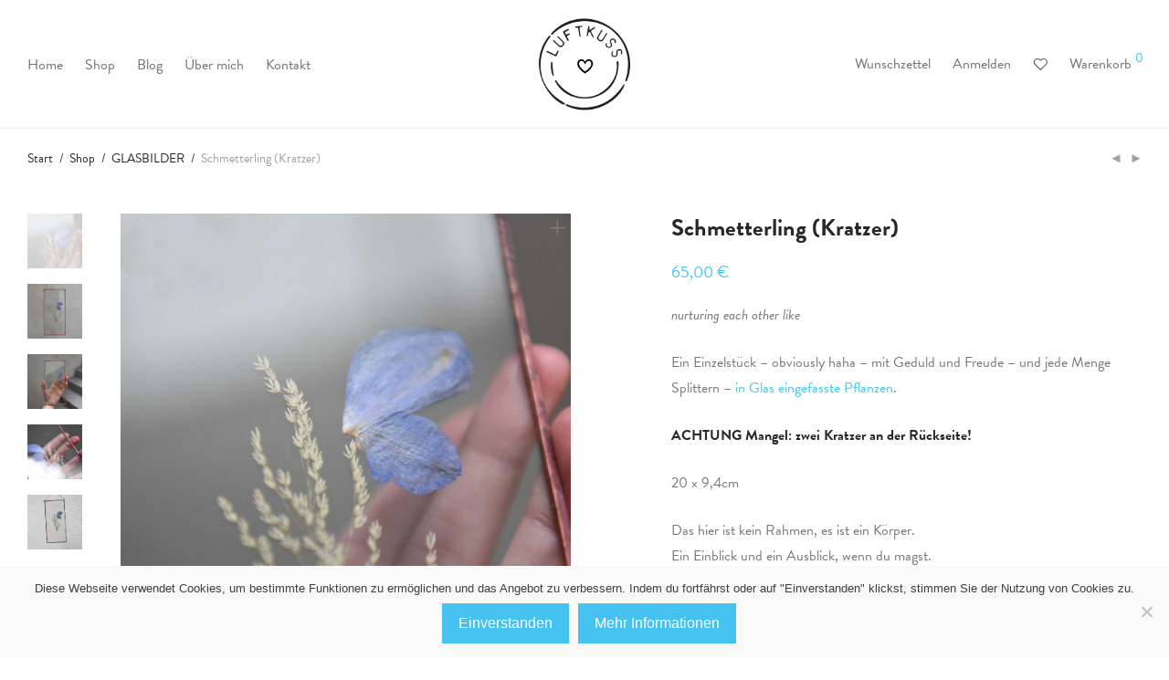

--- FILE ---
content_type: text/html; charset=UTF-8
request_url: https://luftkuss.at/shop/glasbilder/schmetterling-kratzer/
body_size: 26473
content:
<!DOCTYPE html>

<html lang="de" class="footer-sticky-1">
    <head>
        <meta charset="UTF-8">
        <meta name="viewport" content="width=device-width, initial-scale=1.0, maximum-scale=1.0, user-scalable=no">
		<meta name='robots' content='index, follow, max-image-preview:large, max-snippet:-1, max-video-preview:-1' />

	<!-- This site is optimized with the Yoast SEO plugin v26.6 - https://yoast.com/wordpress/plugins/seo/ -->
	<title>Schmetterling (Kratzer) | LUFTKUSS</title>
	<meta name="description" content="Gut kombinierbarer Alltagsbegleiter - dezent, frech, anders!" />
	<link rel="canonical" href="https://luftkuss.at/shop/glasbilder/schmetterling-kratzer/" />
	<meta property="og:locale" content="de_DE" />
	<meta property="og:type" content="article" />
	<meta property="og:title" content="Schmetterling (Kratzer) | LUFTKUSS" />
	<meta property="og:description" content="Gut kombinierbarer Alltagsbegleiter - dezent, frech, anders!" />
	<meta property="og:url" content="https://luftkuss.at/shop/glasbilder/schmetterling-kratzer/" />
	<meta property="og:site_name" content="LUFTKUSS" />
	<meta property="article:modified_time" content="2021-07-03T12:15:31+00:00" />
	<meta property="og:image" content="https://luftkuss.at/wp-content/uploads/2020/12/qualli-blumen-27-von-57-2-scaled.jpg" />
	<meta property="og:image:width" content="2560" />
	<meta property="og:image:height" content="2560" />
	<meta property="og:image:type" content="image/jpeg" />
	<script type="application/ld+json" class="yoast-schema-graph">{"@context":"https://schema.org","@graph":[{"@type":"WebPage","@id":"https://luftkuss.at/shop/glasbilder/schmetterling-kratzer/","url":"https://luftkuss.at/shop/glasbilder/schmetterling-kratzer/","name":"Schmetterling (Kratzer) | LUFTKUSS","isPartOf":{"@id":"https://luftkuss.at/#website"},"primaryImageOfPage":{"@id":"https://luftkuss.at/shop/glasbilder/schmetterling-kratzer/#primaryimage"},"image":{"@id":"https://luftkuss.at/shop/glasbilder/schmetterling-kratzer/#primaryimage"},"thumbnailUrl":"https://luftkuss.at/wp-content/uploads/2020/12/qualli-blumen-27-von-57-2-scaled.jpg","datePublished":"2020-12-06T16:33:15+00:00","dateModified":"2021-07-03T12:15:31+00:00","description":"Gut kombinierbarer Alltagsbegleiter - dezent, frech, anders!","breadcrumb":{"@id":"https://luftkuss.at/shop/glasbilder/schmetterling-kratzer/#breadcrumb"},"inLanguage":"de","potentialAction":[{"@type":"ReadAction","target":["https://luftkuss.at/shop/glasbilder/schmetterling-kratzer/"]}]},{"@type":"ImageObject","inLanguage":"de","@id":"https://luftkuss.at/shop/glasbilder/schmetterling-kratzer/#primaryimage","url":"https://luftkuss.at/wp-content/uploads/2020/12/qualli-blumen-27-von-57-2-scaled.jpg","contentUrl":"https://luftkuss.at/wp-content/uploads/2020/12/qualli-blumen-27-von-57-2-scaled.jpg","width":2560,"height":2560},{"@type":"BreadcrumbList","@id":"https://luftkuss.at/shop/glasbilder/schmetterling-kratzer/#breadcrumb","itemListElement":[{"@type":"ListItem","position":1,"name":"Home","item":"https://luftkuss.at/"},{"@type":"ListItem","position":2,"name":"Shop","item":"https://luftkuss.at/shop/"},{"@type":"ListItem","position":3,"name":"Schmetterling (Kratzer)"}]},{"@type":"WebSite","@id":"https://luftkuss.at/#website","url":"https://luftkuss.at/","name":"LUFTKUSS","description":"♡ LUFTKUSS ♡","potentialAction":[{"@type":"SearchAction","target":{"@type":"EntryPoint","urlTemplate":"https://luftkuss.at/?s={search_term_string}"},"query-input":{"@type":"PropertyValueSpecification","valueRequired":true,"valueName":"search_term_string"}}],"inLanguage":"de"}]}</script>
	<!-- / Yoast SEO plugin. -->


<link rel='dns-prefetch' href='//challenges.cloudflare.com' />
<link rel='dns-prefetch' href='//use.typekit.net' />
<link rel='dns-prefetch' href='//kit-free.fontawesome.com' />
<link rel="alternate" type="application/rss+xml" title="LUFTKUSS &raquo; Feed" href="https://luftkuss.at/feed/" />
<link rel="alternate" type="application/rss+xml" title="LUFTKUSS &raquo; Kommentar-Feed" href="https://luftkuss.at/comments/feed/" />
<link rel="alternate" title="oEmbed (JSON)" type="application/json+oembed" href="https://luftkuss.at/wp-json/oembed/1.0/embed?url=https%3A%2F%2Fluftkuss.at%2Fshop%2Fglasbilder%2Fschmetterling-kratzer%2F" />
<link rel="alternate" title="oEmbed (XML)" type="text/xml+oembed" href="https://luftkuss.at/wp-json/oembed/1.0/embed?url=https%3A%2F%2Fluftkuss.at%2Fshop%2Fglasbilder%2Fschmetterling-kratzer%2F&#038;format=xml" />
<style id='wp-img-auto-sizes-contain-inline-css' type='text/css'>
img:is([sizes=auto i],[sizes^="auto," i]){contain-intrinsic-size:3000px 1500px}
/*# sourceURL=wp-img-auto-sizes-contain-inline-css */
</style>
<link rel='stylesheet' id='js_composer_front-css' href='https://luftkuss.at/wp-content/themes/savoy/assets/css/visual-composer/nm-js_composer.css' type='text/css' media='all' />
<style id='wp-emoji-styles-inline-css' type='text/css'>

	img.wp-smiley, img.emoji {
		display: inline !important;
		border: none !important;
		box-shadow: none !important;
		height: 1em !important;
		width: 1em !important;
		margin: 0 0.07em !important;
		vertical-align: -0.1em !important;
		background: none !important;
		padding: 0 !important;
	}
/*# sourceURL=wp-emoji-styles-inline-css */
</style>
<style id='wp-block-library-inline-css' type='text/css'>
:root{--wp-block-synced-color:#7a00df;--wp-block-synced-color--rgb:122,0,223;--wp-bound-block-color:var(--wp-block-synced-color);--wp-editor-canvas-background:#ddd;--wp-admin-theme-color:#007cba;--wp-admin-theme-color--rgb:0,124,186;--wp-admin-theme-color-darker-10:#006ba1;--wp-admin-theme-color-darker-10--rgb:0,107,160.5;--wp-admin-theme-color-darker-20:#005a87;--wp-admin-theme-color-darker-20--rgb:0,90,135;--wp-admin-border-width-focus:2px}@media (min-resolution:192dpi){:root{--wp-admin-border-width-focus:1.5px}}.wp-element-button{cursor:pointer}:root .has-very-light-gray-background-color{background-color:#eee}:root .has-very-dark-gray-background-color{background-color:#313131}:root .has-very-light-gray-color{color:#eee}:root .has-very-dark-gray-color{color:#313131}:root .has-vivid-green-cyan-to-vivid-cyan-blue-gradient-background{background:linear-gradient(135deg,#00d084,#0693e3)}:root .has-purple-crush-gradient-background{background:linear-gradient(135deg,#34e2e4,#4721fb 50%,#ab1dfe)}:root .has-hazy-dawn-gradient-background{background:linear-gradient(135deg,#faaca8,#dad0ec)}:root .has-subdued-olive-gradient-background{background:linear-gradient(135deg,#fafae1,#67a671)}:root .has-atomic-cream-gradient-background{background:linear-gradient(135deg,#fdd79a,#004a59)}:root .has-nightshade-gradient-background{background:linear-gradient(135deg,#330968,#31cdcf)}:root .has-midnight-gradient-background{background:linear-gradient(135deg,#020381,#2874fc)}:root{--wp--preset--font-size--normal:16px;--wp--preset--font-size--huge:42px}.has-regular-font-size{font-size:1em}.has-larger-font-size{font-size:2.625em}.has-normal-font-size{font-size:var(--wp--preset--font-size--normal)}.has-huge-font-size{font-size:var(--wp--preset--font-size--huge)}.has-text-align-center{text-align:center}.has-text-align-left{text-align:left}.has-text-align-right{text-align:right}.has-fit-text{white-space:nowrap!important}#end-resizable-editor-section{display:none}.aligncenter{clear:both}.items-justified-left{justify-content:flex-start}.items-justified-center{justify-content:center}.items-justified-right{justify-content:flex-end}.items-justified-space-between{justify-content:space-between}.screen-reader-text{border:0;clip-path:inset(50%);height:1px;margin:-1px;overflow:hidden;padding:0;position:absolute;width:1px;word-wrap:normal!important}.screen-reader-text:focus{background-color:#ddd;clip-path:none;color:#444;display:block;font-size:1em;height:auto;left:5px;line-height:normal;padding:15px 23px 14px;text-decoration:none;top:5px;width:auto;z-index:100000}html :where(.has-border-color){border-style:solid}html :where([style*=border-top-color]){border-top-style:solid}html :where([style*=border-right-color]){border-right-style:solid}html :where([style*=border-bottom-color]){border-bottom-style:solid}html :where([style*=border-left-color]){border-left-style:solid}html :where([style*=border-width]){border-style:solid}html :where([style*=border-top-width]){border-top-style:solid}html :where([style*=border-right-width]){border-right-style:solid}html :where([style*=border-bottom-width]){border-bottom-style:solid}html :where([style*=border-left-width]){border-left-style:solid}html :where(img[class*=wp-image-]){height:auto;max-width:100%}:where(figure){margin:0 0 1em}html :where(.is-position-sticky){--wp-admin--admin-bar--position-offset:var(--wp-admin--admin-bar--height,0px)}@media screen and (max-width:600px){html :where(.is-position-sticky){--wp-admin--admin-bar--position-offset:0px}}

/*# sourceURL=wp-block-library-inline-css */
</style><link rel='stylesheet' id='wc-blocks-style-css' href='https://luftkuss.at/wp-content/plugins/woocommerce/assets/client/blocks/wc-blocks.css' type='text/css' media='all' />
<style id='global-styles-inline-css' type='text/css'>
:root{--wp--preset--aspect-ratio--square: 1;--wp--preset--aspect-ratio--4-3: 4/3;--wp--preset--aspect-ratio--3-4: 3/4;--wp--preset--aspect-ratio--3-2: 3/2;--wp--preset--aspect-ratio--2-3: 2/3;--wp--preset--aspect-ratio--16-9: 16/9;--wp--preset--aspect-ratio--9-16: 9/16;--wp--preset--color--black: #000000;--wp--preset--color--cyan-bluish-gray: #abb8c3;--wp--preset--color--white: #ffffff;--wp--preset--color--pale-pink: #f78da7;--wp--preset--color--vivid-red: #cf2e2e;--wp--preset--color--luminous-vivid-orange: #ff6900;--wp--preset--color--luminous-vivid-amber: #fcb900;--wp--preset--color--light-green-cyan: #7bdcb5;--wp--preset--color--vivid-green-cyan: #00d084;--wp--preset--color--pale-cyan-blue: #8ed1fc;--wp--preset--color--vivid-cyan-blue: #0693e3;--wp--preset--color--vivid-purple: #9b51e0;--wp--preset--gradient--vivid-cyan-blue-to-vivid-purple: linear-gradient(135deg,rgb(6,147,227) 0%,rgb(155,81,224) 100%);--wp--preset--gradient--light-green-cyan-to-vivid-green-cyan: linear-gradient(135deg,rgb(122,220,180) 0%,rgb(0,208,130) 100%);--wp--preset--gradient--luminous-vivid-amber-to-luminous-vivid-orange: linear-gradient(135deg,rgb(252,185,0) 0%,rgb(255,105,0) 100%);--wp--preset--gradient--luminous-vivid-orange-to-vivid-red: linear-gradient(135deg,rgb(255,105,0) 0%,rgb(207,46,46) 100%);--wp--preset--gradient--very-light-gray-to-cyan-bluish-gray: linear-gradient(135deg,rgb(238,238,238) 0%,rgb(169,184,195) 100%);--wp--preset--gradient--cool-to-warm-spectrum: linear-gradient(135deg,rgb(74,234,220) 0%,rgb(151,120,209) 20%,rgb(207,42,186) 40%,rgb(238,44,130) 60%,rgb(251,105,98) 80%,rgb(254,248,76) 100%);--wp--preset--gradient--blush-light-purple: linear-gradient(135deg,rgb(255,206,236) 0%,rgb(152,150,240) 100%);--wp--preset--gradient--blush-bordeaux: linear-gradient(135deg,rgb(254,205,165) 0%,rgb(254,45,45) 50%,rgb(107,0,62) 100%);--wp--preset--gradient--luminous-dusk: linear-gradient(135deg,rgb(255,203,112) 0%,rgb(199,81,192) 50%,rgb(65,88,208) 100%);--wp--preset--gradient--pale-ocean: linear-gradient(135deg,rgb(255,245,203) 0%,rgb(182,227,212) 50%,rgb(51,167,181) 100%);--wp--preset--gradient--electric-grass: linear-gradient(135deg,rgb(202,248,128) 0%,rgb(113,206,126) 100%);--wp--preset--gradient--midnight: linear-gradient(135deg,rgb(2,3,129) 0%,rgb(40,116,252) 100%);--wp--preset--font-size--small: 13px;--wp--preset--font-size--medium: 20px;--wp--preset--font-size--large: 36px;--wp--preset--font-size--x-large: 42px;--wp--preset--spacing--20: 0.44rem;--wp--preset--spacing--30: 0.67rem;--wp--preset--spacing--40: 1rem;--wp--preset--spacing--50: 1.5rem;--wp--preset--spacing--60: 2.25rem;--wp--preset--spacing--70: 3.38rem;--wp--preset--spacing--80: 5.06rem;--wp--preset--shadow--natural: 6px 6px 9px rgba(0, 0, 0, 0.2);--wp--preset--shadow--deep: 12px 12px 50px rgba(0, 0, 0, 0.4);--wp--preset--shadow--sharp: 6px 6px 0px rgba(0, 0, 0, 0.2);--wp--preset--shadow--outlined: 6px 6px 0px -3px rgb(255, 255, 255), 6px 6px rgb(0, 0, 0);--wp--preset--shadow--crisp: 6px 6px 0px rgb(0, 0, 0);}:where(.is-layout-flex){gap: 0.5em;}:where(.is-layout-grid){gap: 0.5em;}body .is-layout-flex{display: flex;}.is-layout-flex{flex-wrap: wrap;align-items: center;}.is-layout-flex > :is(*, div){margin: 0;}body .is-layout-grid{display: grid;}.is-layout-grid > :is(*, div){margin: 0;}:where(.wp-block-columns.is-layout-flex){gap: 2em;}:where(.wp-block-columns.is-layout-grid){gap: 2em;}:where(.wp-block-post-template.is-layout-flex){gap: 1.25em;}:where(.wp-block-post-template.is-layout-grid){gap: 1.25em;}.has-black-color{color: var(--wp--preset--color--black) !important;}.has-cyan-bluish-gray-color{color: var(--wp--preset--color--cyan-bluish-gray) !important;}.has-white-color{color: var(--wp--preset--color--white) !important;}.has-pale-pink-color{color: var(--wp--preset--color--pale-pink) !important;}.has-vivid-red-color{color: var(--wp--preset--color--vivid-red) !important;}.has-luminous-vivid-orange-color{color: var(--wp--preset--color--luminous-vivid-orange) !important;}.has-luminous-vivid-amber-color{color: var(--wp--preset--color--luminous-vivid-amber) !important;}.has-light-green-cyan-color{color: var(--wp--preset--color--light-green-cyan) !important;}.has-vivid-green-cyan-color{color: var(--wp--preset--color--vivid-green-cyan) !important;}.has-pale-cyan-blue-color{color: var(--wp--preset--color--pale-cyan-blue) !important;}.has-vivid-cyan-blue-color{color: var(--wp--preset--color--vivid-cyan-blue) !important;}.has-vivid-purple-color{color: var(--wp--preset--color--vivid-purple) !important;}.has-black-background-color{background-color: var(--wp--preset--color--black) !important;}.has-cyan-bluish-gray-background-color{background-color: var(--wp--preset--color--cyan-bluish-gray) !important;}.has-white-background-color{background-color: var(--wp--preset--color--white) !important;}.has-pale-pink-background-color{background-color: var(--wp--preset--color--pale-pink) !important;}.has-vivid-red-background-color{background-color: var(--wp--preset--color--vivid-red) !important;}.has-luminous-vivid-orange-background-color{background-color: var(--wp--preset--color--luminous-vivid-orange) !important;}.has-luminous-vivid-amber-background-color{background-color: var(--wp--preset--color--luminous-vivid-amber) !important;}.has-light-green-cyan-background-color{background-color: var(--wp--preset--color--light-green-cyan) !important;}.has-vivid-green-cyan-background-color{background-color: var(--wp--preset--color--vivid-green-cyan) !important;}.has-pale-cyan-blue-background-color{background-color: var(--wp--preset--color--pale-cyan-blue) !important;}.has-vivid-cyan-blue-background-color{background-color: var(--wp--preset--color--vivid-cyan-blue) !important;}.has-vivid-purple-background-color{background-color: var(--wp--preset--color--vivid-purple) !important;}.has-black-border-color{border-color: var(--wp--preset--color--black) !important;}.has-cyan-bluish-gray-border-color{border-color: var(--wp--preset--color--cyan-bluish-gray) !important;}.has-white-border-color{border-color: var(--wp--preset--color--white) !important;}.has-pale-pink-border-color{border-color: var(--wp--preset--color--pale-pink) !important;}.has-vivid-red-border-color{border-color: var(--wp--preset--color--vivid-red) !important;}.has-luminous-vivid-orange-border-color{border-color: var(--wp--preset--color--luminous-vivid-orange) !important;}.has-luminous-vivid-amber-border-color{border-color: var(--wp--preset--color--luminous-vivid-amber) !important;}.has-light-green-cyan-border-color{border-color: var(--wp--preset--color--light-green-cyan) !important;}.has-vivid-green-cyan-border-color{border-color: var(--wp--preset--color--vivid-green-cyan) !important;}.has-pale-cyan-blue-border-color{border-color: var(--wp--preset--color--pale-cyan-blue) !important;}.has-vivid-cyan-blue-border-color{border-color: var(--wp--preset--color--vivid-cyan-blue) !important;}.has-vivid-purple-border-color{border-color: var(--wp--preset--color--vivid-purple) !important;}.has-vivid-cyan-blue-to-vivid-purple-gradient-background{background: var(--wp--preset--gradient--vivid-cyan-blue-to-vivid-purple) !important;}.has-light-green-cyan-to-vivid-green-cyan-gradient-background{background: var(--wp--preset--gradient--light-green-cyan-to-vivid-green-cyan) !important;}.has-luminous-vivid-amber-to-luminous-vivid-orange-gradient-background{background: var(--wp--preset--gradient--luminous-vivid-amber-to-luminous-vivid-orange) !important;}.has-luminous-vivid-orange-to-vivid-red-gradient-background{background: var(--wp--preset--gradient--luminous-vivid-orange-to-vivid-red) !important;}.has-very-light-gray-to-cyan-bluish-gray-gradient-background{background: var(--wp--preset--gradient--very-light-gray-to-cyan-bluish-gray) !important;}.has-cool-to-warm-spectrum-gradient-background{background: var(--wp--preset--gradient--cool-to-warm-spectrum) !important;}.has-blush-light-purple-gradient-background{background: var(--wp--preset--gradient--blush-light-purple) !important;}.has-blush-bordeaux-gradient-background{background: var(--wp--preset--gradient--blush-bordeaux) !important;}.has-luminous-dusk-gradient-background{background: var(--wp--preset--gradient--luminous-dusk) !important;}.has-pale-ocean-gradient-background{background: var(--wp--preset--gradient--pale-ocean) !important;}.has-electric-grass-gradient-background{background: var(--wp--preset--gradient--electric-grass) !important;}.has-midnight-gradient-background{background: var(--wp--preset--gradient--midnight) !important;}.has-small-font-size{font-size: var(--wp--preset--font-size--small) !important;}.has-medium-font-size{font-size: var(--wp--preset--font-size--medium) !important;}.has-large-font-size{font-size: var(--wp--preset--font-size--large) !important;}.has-x-large-font-size{font-size: var(--wp--preset--font-size--x-large) !important;}
/*# sourceURL=global-styles-inline-css */
</style>

<style id='classic-theme-styles-inline-css' type='text/css'>
/*! This file is auto-generated */
.wp-block-button__link{color:#fff;background-color:#32373c;border-radius:9999px;box-shadow:none;text-decoration:none;padding:calc(.667em + 2px) calc(1.333em + 2px);font-size:1.125em}.wp-block-file__button{background:#32373c;color:#fff;text-decoration:none}
/*# sourceURL=/wp-includes/css/classic-themes.min.css */
</style>
<link rel='stylesheet' id='cookie-notice-front-css' href='https://luftkuss.at/wp-content/plugins/cookie-notice/css/front.min.css' type='text/css' media='all' />
<link rel='stylesheet' id='photoswipe-css' href='https://luftkuss.at/wp-content/plugins/woocommerce/assets/css/photoswipe/photoswipe.min.css' type='text/css' media='all' />
<link rel='stylesheet' id='photoswipe-default-skin-css' href='https://luftkuss.at/wp-content/plugins/woocommerce/assets/css/photoswipe/default-skin/default-skin.min.css' type='text/css' media='all' />
<style id='woocommerce-inline-inline-css' type='text/css'>
.woocommerce form .form-row .required { visibility: visible; }
/*# sourceURL=woocommerce-inline-inline-css */
</style>
<link rel='stylesheet' id='nm-adobefonts-main-css' href='//use.typekit.net/fxw6wgf.css' type='text/css' media='all' />
<link rel='stylesheet' id='dashicons-css' href='https://luftkuss.at/wp-includes/css/dashicons.min.css' type='text/css' media='all' />
<link rel='stylesheet' id='thwepof-public-style-css' href='https://luftkuss.at/wp-content/plugins/woo-extra-product-options/public/assets/css/thwepof-public.min.css' type='text/css' media='all' />
<link rel='stylesheet' id='jquery-ui-style-css' href='https://luftkuss.at/wp-content/plugins/woo-extra-product-options/public/assets/css/jquery-ui/jquery-ui.css' type='text/css' media='all' />
<link rel='stylesheet' id='jquery-timepicker-css' href='https://luftkuss.at/wp-content/plugins/woo-extra-product-options/public/assets/js/timepicker/jquery.timepicker.css' type='text/css' media='all' />
<link rel='stylesheet' id='woocommerce-gzd-layout-css' href='https://luftkuss.at/wp-content/plugins/woocommerce-germanized/build/static/layout-styles.css' type='text/css' media='all' />
<style id='woocommerce-gzd-layout-inline-css' type='text/css'>
.woocommerce-checkout .shop_table { background-color: #eeeeee; } .product p.deposit-packaging-type { font-size: 1.25em !important; } p.woocommerce-shipping-destination { display: none; }
                .wc-gzd-nutri-score-value-a {
                    background: url(https://luftkuss.at/wp-content/plugins/woocommerce-germanized/assets/images/nutri-score-a.svg) no-repeat;
                }
                .wc-gzd-nutri-score-value-b {
                    background: url(https://luftkuss.at/wp-content/plugins/woocommerce-germanized/assets/images/nutri-score-b.svg) no-repeat;
                }
                .wc-gzd-nutri-score-value-c {
                    background: url(https://luftkuss.at/wp-content/plugins/woocommerce-germanized/assets/images/nutri-score-c.svg) no-repeat;
                }
                .wc-gzd-nutri-score-value-d {
                    background: url(https://luftkuss.at/wp-content/plugins/woocommerce-germanized/assets/images/nutri-score-d.svg) no-repeat;
                }
                .wc-gzd-nutri-score-value-e {
                    background: url(https://luftkuss.at/wp-content/plugins/woocommerce-germanized/assets/images/nutri-score-e.svg) no-repeat;
                }
            
/*# sourceURL=woocommerce-gzd-layout-inline-css */
</style>
<link rel='stylesheet' id='normalize-css' href='https://luftkuss.at/wp-content/themes/savoy/assets/css/third-party/normalize.min.css' type='text/css' media='all' />
<link rel='stylesheet' id='slick-slider-css' href='https://luftkuss.at/wp-content/themes/savoy/assets/css/third-party/slick.min.css' type='text/css' media='all' />
<link rel='stylesheet' id='slick-slider-theme-css' href='https://luftkuss.at/wp-content/themes/savoy/assets/css/third-party/slick-theme.min.css' type='text/css' media='all' />
<link rel='stylesheet' id='magnific-popup-css' href='https://luftkuss.at/wp-content/themes/savoy/assets/css/third-party/magnific-popup.min.css' type='text/css' media='all' />
<link rel='stylesheet' id='font-awesome-css' href='https://kit-free.fontawesome.com/releases/latest/css/free.min.css' type='text/css' media='all' />
<link rel='stylesheet' id='nm-grid-css' href='https://luftkuss.at/wp-content/themes/savoy/assets/css/grid.css' type='text/css' media='all' />
<link rel='stylesheet' id='selectod-css' href='https://luftkuss.at/wp-content/themes/savoy/assets/css/third-party/selectod.min.css' type='text/css' media='all' />
<link rel='stylesheet' id='nm-shop-css' href='https://luftkuss.at/wp-content/themes/savoy/assets/css/shop.css' type='text/css' media='all' />
<link rel='stylesheet' id='nm-icons-css' href='https://luftkuss.at/wp-content/themes/savoy/assets/css/font-icons/theme-icons/theme-icons.min.css' type='text/css' media='all' />
<link rel='stylesheet' id='nm-core-css' href='https://luftkuss.at/wp-content/themes/savoy/style.css' type='text/css' media='all' />
<link rel='stylesheet' id='nm-elements-css' href='https://luftkuss.at/wp-content/themes/savoy/assets/css/elements.css' type='text/css' media='all' />
<link rel='stylesheet' id='nm-portfolio-css' href='https://luftkuss.at/wp-content/plugins/nm-portfolio/assets/css/nm-portfolio.css' type='text/css' media='all' />
<link rel='stylesheet' id='sib-front-css-css' href='https://luftkuss.at/wp-content/plugins/mailin/css/mailin-front.css' type='text/css' media='all' />
<link rel='stylesheet' id='nm-child-theme-css' href='https://luftkuss.at/wp-content/themes/savoy-child/style.css' type='text/css' media='all' />
<script type="text/javascript" src="https://luftkuss.at/wp-includes/js/jquery/jquery.min.js" id="jquery-core-js"></script>
<script type="text/javascript" src="https://luftkuss.at/wp-includes/js/jquery/jquery-migrate.min.js" id="jquery-migrate-js"></script>
<script type="text/javascript" src="https://luftkuss.at/wp-includes/js/dist/hooks.min.js" id="wp-hooks-js"></script>
<script type="text/javascript" src="https://luftkuss.at/wp-includes/js/dist/i18n.min.js" id="wp-i18n-js"></script>
<script type="text/javascript" id="wp-i18n-js-after">
/* <![CDATA[ */
wp.i18n.setLocaleData( { 'text direction\u0004ltr': [ 'ltr' ] } );
//# sourceURL=wp-i18n-js-after
/* ]]> */
</script>
<script type="text/javascript" src="https://luftkuss.at/wp-content/plugins/woocommerce/assets/js/jquery-blockui/jquery.blockUI.min.js" id="wc-jquery-blockui-js" defer="defer" data-wp-strategy="defer"></script>
<script type="text/javascript" id="wc-add-to-cart-js-extra">
/* <![CDATA[ */
var wc_add_to_cart_params = {"ajax_url":"/wp-admin/admin-ajax.php","wc_ajax_url":"/?wc-ajax=%%endpoint%%","i18n_view_cart":"Warenkorb anzeigen","cart_url":"https://luftkuss.at/koerberl/","is_cart":"","cart_redirect_after_add":"yes"};
//# sourceURL=wc-add-to-cart-js-extra
/* ]]> */
</script>
<script type="text/javascript" src="https://luftkuss.at/wp-content/plugins/woocommerce/assets/js/frontend/add-to-cart.min.js" id="wc-add-to-cart-js" defer="defer" data-wp-strategy="defer"></script>
<script type="text/javascript" src="https://luftkuss.at/wp-content/plugins/woocommerce/assets/js/flexslider/jquery.flexslider.min.js" id="wc-flexslider-js" defer="defer" data-wp-strategy="defer"></script>
<script type="text/javascript" src="https://luftkuss.at/wp-content/plugins/woocommerce/assets/js/photoswipe/photoswipe.min.js" id="wc-photoswipe-js" defer="defer" data-wp-strategy="defer"></script>
<script type="text/javascript" src="https://luftkuss.at/wp-content/plugins/woocommerce/assets/js/photoswipe/photoswipe-ui-default.min.js" id="wc-photoswipe-ui-default-js" defer="defer" data-wp-strategy="defer"></script>
<script type="text/javascript" id="wc-single-product-js-extra">
/* <![CDATA[ */
var wc_single_product_params = {"i18n_required_rating_text":"Bitte w\u00e4hle eine Bewertung","i18n_rating_options":["1 von 5\u00a0Sternen","2 von 5\u00a0Sternen","3 von 5\u00a0Sternen","4 von 5\u00a0Sternen","5 von 5\u00a0Sternen"],"i18n_product_gallery_trigger_text":"Bildergalerie im Vollbildmodus anzeigen","review_rating_required":"yes","flexslider":{"rtl":false,"animation":"fade","smoothHeight":false,"directionNav":true,"controlNav":"thumbnails","slideshow":false,"animationSpeed":300,"animationLoop":false,"allowOneSlide":false},"zoom_enabled":"","zoom_options":[],"photoswipe_enabled":"1","photoswipe_options":{"shareEl":true,"closeOnScroll":false,"history":false,"hideAnimationDuration":0,"showAnimationDuration":0,"showHideOpacity":true,"bgOpacity":1,"loop":false,"closeOnVerticalDrag":false,"barsSize":{"top":0,"bottom":0},"tapToClose":true,"tapToToggleControls":false,"shareButtons":[{"id":"facebook","label":"Share on Facebook","url":"https://www.facebook.com/sharer/sharer.php?u={{url}}"},{"id":"twitter","label":"Tweet","url":"https://twitter.com/intent/tweet?text={{text}}&url={{url}}"},{"id":"pinterest","label":"Pin it","url":"http://www.pinterest.com/pin/create/button/?url={{url}}&media={{image_url}}&description={{text}}"},{"id":"download","label":"Download image","url":"{{raw_image_url}}","download":true}]},"flexslider_enabled":"1"};
//# sourceURL=wc-single-product-js-extra
/* ]]> */
</script>
<script type="text/javascript" src="https://luftkuss.at/wp-content/plugins/woocommerce/assets/js/frontend/single-product.min.js" id="wc-single-product-js" defer="defer" data-wp-strategy="defer"></script>
<script type="text/javascript" src="https://luftkuss.at/wp-content/plugins/woocommerce/assets/js/js-cookie/js.cookie.min.js" id="wc-js-cookie-js" defer="defer" data-wp-strategy="defer"></script>
<script type="text/javascript" id="woocommerce-js-extra">
/* <![CDATA[ */
var woocommerce_params = {"ajax_url":"/wp-admin/admin-ajax.php","wc_ajax_url":"/?wc-ajax=%%endpoint%%","i18n_password_show":"Passwort anzeigen","i18n_password_hide":"Passwort ausblenden"};
//# sourceURL=woocommerce-js-extra
/* ]]> */
</script>
<script type="text/javascript" src="https://luftkuss.at/wp-content/plugins/woocommerce/assets/js/frontend/woocommerce.min.js" id="woocommerce-js" defer="defer" data-wp-strategy="defer"></script>
<script type="text/javascript" id="zxcvbn-async-js-extra">
/* <![CDATA[ */
var _zxcvbnSettings = {"src":"https://luftkuss.at/wp-includes/js/zxcvbn.min.js"};
//# sourceURL=zxcvbn-async-js-extra
/* ]]> */
</script>
<script type="text/javascript" src="https://luftkuss.at/wp-includes/js/zxcvbn-async.min.js" id="zxcvbn-async-js"></script>
<script type="text/javascript" id="password-strength-meter-js-extra">
/* <![CDATA[ */
var pwsL10n = {"unknown":"Passwort-St\u00e4rke unbekannt","short":"Ganz schwach","bad":"Schwach","good":"Mittel","strong":"Stark","mismatch":"Keine \u00dcbereinstimmung"};
//# sourceURL=password-strength-meter-js-extra
/* ]]> */
</script>
<script type="text/javascript" id="password-strength-meter-js-translations">
/* <![CDATA[ */
( function( domain, translations ) {
	var localeData = translations.locale_data[ domain ] || translations.locale_data.messages;
	localeData[""].domain = domain;
	wp.i18n.setLocaleData( localeData, domain );
} )( "default", {"translation-revision-date":"2026-01-15 02:39:48+0000","generator":"GlotPress\/4.0.3","domain":"messages","locale_data":{"messages":{"":{"domain":"messages","plural-forms":"nplurals=2; plural=n != 1;","lang":"de"},"%1$s is deprecated since version %2$s! Use %3$s instead. Please consider writing more inclusive code.":["%1$s ist seit Version %2$s veraltet! Benutze stattdessen %3$s. Bitte erw\u00e4ge, inklusiveren Code zu schreiben."]}},"comment":{"reference":"wp-admin\/js\/password-strength-meter.js"}} );
//# sourceURL=password-strength-meter-js-translations
/* ]]> */
</script>
<script type="text/javascript" src="https://luftkuss.at/wp-admin/js/password-strength-meter.min.js" id="password-strength-meter-js"></script>
<script type="text/javascript" id="wc-password-strength-meter-js-extra">
/* <![CDATA[ */
var wc_password_strength_meter_params = {"min_password_strength":"3","i18n_password_error":"Bitte gib ein st\u00e4rkeres Passwort ein.","i18n_password_hint":"Tipp: Das Passwort sollte mindestens zw\u00f6lf Zeichen lang sein. F\u00fcr ein st\u00e4rkeres Passwort verwende Gro\u00df- und Kleinbuchstaben, Zahlen und Sonderzeichen wie ! \" ? $ % ^ & )."};
var wc_password_strength_meter_params = {"min_password_strength":"3","stop_checkout":"","i18n_password_error":"Bitte gib ein st\u00e4rkeres Passwort ein.","i18n_password_hint":"Tipp: Das Passwort sollte mindestens zw\u00f6lf Zeichen lang sein. F\u00fcr ein st\u00e4rkeres Passwort verwende Gro\u00df- und Kleinbuchstaben, Zahlen und Sonderzeichen wie ! \" ? $ % ^ & )."};
//# sourceURL=wc-password-strength-meter-js-extra
/* ]]> */
</script>
<script type="text/javascript" src="https://luftkuss.at/wp-content/plugins/woocommerce/assets/js/frontend/password-strength-meter.min.js" id="wc-password-strength-meter-js" defer="defer" data-wp-strategy="defer"></script>
<script type="text/javascript" id="wc-cart-fragments-js-extra">
/* <![CDATA[ */
var wc_cart_fragments_params = {"ajax_url":"/wp-admin/admin-ajax.php","wc_ajax_url":"/?wc-ajax=%%endpoint%%","cart_hash_key":"wc_cart_hash_f8b6409950b733486c80c24285f96414","fragment_name":"wc_fragments_f8b6409950b733486c80c24285f96414","request_timeout":"5000"};
//# sourceURL=wc-cart-fragments-js-extra
/* ]]> */
</script>
<script type="text/javascript" src="https://luftkuss.at/wp-content/plugins/woocommerce/assets/js/frontend/cart-fragments.min.js" id="wc-cart-fragments-js" defer="defer" data-wp-strategy="defer"></script>
<script type="text/javascript" id="wc-gzd-unit-price-observer-queue-js-extra">
/* <![CDATA[ */
var wc_gzd_unit_price_observer_queue_params = {"ajax_url":"/wp-admin/admin-ajax.php","wc_ajax_url":"/?wc-ajax=%%endpoint%%","refresh_unit_price_nonce":"fa44a0db11"};
//# sourceURL=wc-gzd-unit-price-observer-queue-js-extra
/* ]]> */
</script>
<script type="text/javascript" src="https://luftkuss.at/wp-content/plugins/woocommerce-germanized/build/static/unit-price-observer-queue.js" id="wc-gzd-unit-price-observer-queue-js" defer="defer" data-wp-strategy="defer"></script>
<script type="text/javascript" src="https://luftkuss.at/wp-content/plugins/woocommerce/assets/js/accounting/accounting.min.js" id="wc-accounting-js"></script>
<script type="text/javascript" id="wc-gzd-unit-price-observer-js-extra">
/* <![CDATA[ */
var wc_gzd_unit_price_observer_params = {"wrapper":".product","price_selector":{"p.price":{"is_total_price":false,"is_primary_selector":true,"quantity_selector":""}},"replace_price":"1","product_id":"32237","price_decimal_sep":",","price_thousand_sep":".","qty_selector":"input.quantity, input.qty","refresh_on_load":""};
//# sourceURL=wc-gzd-unit-price-observer-js-extra
/* ]]> */
</script>
<script type="text/javascript" src="https://luftkuss.at/wp-content/plugins/woocommerce-germanized/build/static/unit-price-observer.js" id="wc-gzd-unit-price-observer-js" defer="defer" data-wp-strategy="defer"></script>
<script type="text/javascript" id="sib-front-js-js-extra">
/* <![CDATA[ */
var sibErrMsg = {"invalidMail":"Please fill out valid email address","requiredField":"Please fill out required fields","invalidDateFormat":"Please fill out valid date format","invalidSMSFormat":"Please fill out valid phone number"};
var ajax_sib_front_object = {"ajax_url":"https://luftkuss.at/wp-admin/admin-ajax.php","ajax_nonce":"3e654b7ff9","flag_url":"https://luftkuss.at/wp-content/plugins/mailin/img/flags/"};
//# sourceURL=sib-front-js-js-extra
/* ]]> */
</script>
<script type="text/javascript" src="https://luftkuss.at/wp-content/plugins/mailin/js/mailin-front.js" id="sib-front-js-js"></script>
<script></script><link rel="https://api.w.org/" href="https://luftkuss.at/wp-json/" /><link rel="alternate" title="JSON" type="application/json" href="https://luftkuss.at/wp-json/wp/v2/product/32237" /><link rel="EditURI" type="application/rsd+xml" title="RSD" href="https://luftkuss.at/xmlrpc.php?rsd" />
<meta name="generator" content="WordPress 6.9" />
<meta name="generator" content="WooCommerce 10.4.3" />
<link rel='shortlink' href='https://luftkuss.at/?p=32237' />
<meta name="framework" content="Redux 4.3.7.3" />	<noscript><style>.woocommerce-product-gallery{ opacity: 1 !important; }</style></noscript>
	<meta name="generator" content="Powered by WPBakery Page Builder - drag and drop page builder for WordPress."/>
<link rel="icon" href="https://luftkuss.at/wp-content/uploads/2017/01/cropped-luftkuss-logo-32x32.png" sizes="32x32" />
<link rel="icon" href="https://luftkuss.at/wp-content/uploads/2017/01/cropped-luftkuss-logo-192x192.png" sizes="192x192" />
<link rel="apple-touch-icon" href="https://luftkuss.at/wp-content/uploads/2017/01/cropped-luftkuss-logo-180x180.png" />
<meta name="msapplication-TileImage" content="https://luftkuss.at/wp-content/uploads/2017/01/cropped-luftkuss-logo-270x270.png" />
<style type="text/css" class="nm-custom-styles">:root{ --nm--font-size-xsmall:12px;--nm--font-size-small:14px;--nm--font-size-medium:16px;--nm--font-size-large:18px;--nm--color-font:#777777;--nm--color-font-strong:#282828;--nm--color-font-highlight:#45c2ef;--nm--color-border:#efefef;--nm--color-divider:#cccccc;--nm--color-button:#ffffff;--nm--color-button-background:#45c2ef;--nm--color-body-background:#ffffff;--nm--border-radius-container:0px;--nm--border-radius-image:0px;--nm--border-radius-image-fullwidth:0px;--nm--border-radius-inputs:0px;--nm--border-radius-button:0px;--nm--mobile-menu-color-font:#555555;--nm--mobile-menu-color-font-hover:#282828;--nm--mobile-menu-color-border:#eeeeee;--nm--mobile-menu-color-background:#ffffff;--nm--shop-preloader-color:#ffffff;--nm--shop-preloader-gradient:linear-gradient(90deg, rgba(238,238,238,0) 20%, rgba(238,238,238,0.3) 50%, rgba(238,238,238,0) 70%);--nm--shop-rating-color:#dc9814;--nm--single-product-background-color:#ffffff;--nm--single-product-background-color-mobile:#eeeeee;--nm--single-product-mobile-gallery-width:500px;}body{font-family:"brandon-grotesque",sans-serif;}h1,h2,h3,h4,h5,h6,.nm-alt-font{font-family:"brandon-grotesque",sans-serif;}.nm-menu li a{font-family:"brandon-grotesque",sans-serif;font-size:16px;font-weight:normal;}#nm-mobile-menu .menu > li > a{font-family:"brandon-grotesque",sans-serif;font-weight:normal;}#nm-mobile-menu-main-ul.menu > li > a{font-size:14px;}#nm-mobile-menu-secondary-ul.menu li a,#nm-mobile-menu .sub-menu a{font-size:13px;}.vc_tta.vc_tta-accordion .vc_tta-panel-title > a,.vc_tta.vc_general .vc_tta-tab > a,.nm-team-member-content h2,.nm-post-slider-content h3,.vc_pie_chart .wpb_pie_chart_heading,.wpb_content_element .wpb_tour_tabs_wrapper .wpb_tabs_nav a,.wpb_content_element .wpb_accordion_header a,#order_review .shop_table tfoot .order-total,#order_review .shop_table tfoot .order-total,.cart-collaterals .shop_table tr.order-total,.shop_table.cart .nm-product-details a,#nm-shop-sidebar-popup #nm-shop-search input,.nm-shop-categories li a,.nm-shop-filter-menu li a,.woocommerce-message,.woocommerce-info,.woocommerce-error,blockquote,.commentlist .comment .comment-text .meta strong,.nm-related-posts-content h3,.nm-blog-no-results h1,.nm-term-description,.nm-blog-categories-list li a,.nm-blog-categories-toggle li a,.nm-blog-heading h1,#nm-mobile-menu-top-ul .nm-mobile-menu-item-search input{font-size:18px;}@media all and (max-width:768px){.vc_toggle_title h3{font-size:18px;}}@media all and (max-width:400px){#nm-shop-search input{font-size:18px;}}.add_to_cart_inline .add_to_cart_button,.add_to_cart_inline .amount,.nm-product-category-text > a,.nm-testimonial-description,.nm-feature h3,.nm_btn,.vc_toggle_content,.nm-message-box,.wpb_text_column,#nm-wishlist-table ul li.title .woocommerce-loop-product__title,.nm-order-track-top p,.customer_details h3,.woocommerce-order-details .order_details tbody,.woocommerce-MyAccount-content .shop_table tr th,.woocommerce-MyAccount-navigation ul li a,.nm-MyAccount-user-info .nm-username,.nm-MyAccount-dashboard,.nm-myaccount-lost-reset-password h2,.nm-login-form-divider span,.woocommerce-thankyou-order-details li strong,.woocommerce-order-received h3,#order_review .shop_table tbody .product-name,.woocommerce-checkout .nm-coupon-popup-wrap .nm-shop-notice,.nm-checkout-login-coupon .nm-shop-notice,.shop_table.cart .nm-product-quantity-pricing .product-subtotal,.shop_table.cart .product-quantity,.shop_attributes tr th,.shop_attributes tr td,#tab-description,.woocommerce-tabs .tabs li a,.woocommerce-product-details__short-description,.nm-shop-no-products h3,.nm-infload-controls a,#nm-shop-browse-wrap .term-description,.list_nosep .nm-shop-categories .nm-shop-sub-categories li a,.nm-shop-taxonomy-text .term-description,.nm-shop-loop-details h3,.woocommerce-loop-category__title,div.wpcf7-response-output,.wpcf7 .wpcf7-form-control,.widget_search button,.widget_product_search #searchsubmit,#wp-calendar caption,.widget .nm-widget-title,.post .entry-content,.comment-form p label,.no-comments,.commentlist .pingback p,.commentlist .trackback p,.commentlist .comment .comment-text .description,.nm-search-results .nm-post-content,.post-password-form > p:first-child,.nm-post-pagination a .long-title,.nm-blog-list .nm-post-content,.nm-blog-grid .nm-post-content,.nm-blog-classic .nm-post-content,.nm-blog-pagination a,.nm-blog-categories-list.columns li a,.page-numbers li a,.page-numbers li span,#nm-widget-panel .total,#nm-widget-panel .nm-cart-panel-item-price .amount,#nm-widget-panel .quantity .qty,#nm-widget-panel .nm-cart-panel-quantity-pricing > span.quantity,#nm-widget-panel .product-quantity,.nm-cart-panel-product-title,#nm-widget-panel .product_list_widget .empty,#nm-cart-panel-loader h5,.nm-widget-panel-header,.button,input[type=submit]{font-size:16px;}@media all and (max-width:991px){#nm-shop-sidebar .widget .nm-widget-title,.nm-shop-categories li a{font-size:16px;}}@media all and (max-width:768px){.vc_tta.vc_tta-accordion .vc_tta-panel-title > a,.vc_tta.vc_tta-tabs.vc_tta-tabs-position-left .vc_tta-tab > a,.vc_tta.vc_tta-tabs.vc_tta-tabs-position-top .vc_tta-tab > a,.wpb_content_element .wpb_tour_tabs_wrapper .wpb_tabs_nav a,.wpb_content_element .wpb_accordion_header a,.nm-term-description{font-size:16px;}}@media all and (max-width:550px){.shop_table.cart .nm-product-details a,.nm-shop-notice,.nm-related-posts-content h3{font-size:16px;}}@media all and (max-width:400px){.nm-product-category-text .nm-product-category-heading,.nm-team-member-content h2,#nm-wishlist-empty h1,.cart-empty,.nm-shop-filter-menu li a,.nm-blog-categories-list li a{font-size:16px;}}.vc_progress_bar .vc_single_bar .vc_label,.woocommerce-tabs .tabs li a span,#nm-shop-sidebar-popup-reset-button,#nm-shop-sidebar-popup .nm-shop-sidebar .widget:last-child .nm-widget-title,#nm-shop-sidebar-popup .nm-shop-sidebar .widget .nm-widget-title,.woocommerce-loop-category__title .count,span.wpcf7-not-valid-tip,.widget_rss ul li .rss-date,.wp-caption-text,.comment-respond h3 #cancel-comment-reply-link,.nm-blog-categories-toggle li .count,.nm-menu-wishlist-count,.nm-menu li.nm-menu-offscreen .nm-menu-cart-count,.nm-menu-cart .count,.nm-menu .sub-menu li a,body{font-size:14px;}@media all and (max-width:768px){.wpcf7 .wpcf7-form-control{font-size:14px;}}@media all and (max-width:400px){.nm-blog-grid .nm-post-content,.header-mobile-default .nm-menu-cart.no-icon .count{font-size:14px;}}#nm-wishlist-table .nm-variations-list,.nm-MyAccount-user-info .nm-logout-button.border,#order_review .place-order noscript,#payment .payment_methods li .payment_box,#order_review .shop_table tfoot .woocommerce-remove-coupon,.cart-collaterals .shop_table tr.cart-discount td a,#nm-shop-sidebar-popup #nm-shop-search-notice,.wc-item-meta,.variation,.woocommerce-password-hint,.woocommerce-password-strength,.nm-validation-inline-notices .form-row.woocommerce-invalid-required-field:after{font-size:12px;}body{font-weight:normal;}h1, .h1-size{font-weight:600;}h2, .h2-size{font-weight:bold;}h3, .h3-size{font-weight:bold;}h4, .h4-size,h5, .h5-size,h6, .h6-size{font-weight:normal;}body{color:#777777;}.nm-portfolio-single-back a span {background:#777777;}.mfp-close,.wpb_content_element .wpb_tour_tabs_wrapper .wpb_tabs_nav li.ui-tabs-active a,.vc_pie_chart .vc_pie_chart_value,.vc_progress_bar .vc_single_bar .vc_label .vc_label_units,.nm-testimonial-description,.form-row label,.woocommerce-form__label,#nm-shop-search-close:hover,.products .price .amount,.nm-shop-loop-actions > a,.nm-shop-loop-actions > a:active,.nm-shop-loop-actions > a:focus,.nm-infload-controls a,.woocommerce-breadcrumb a, .woocommerce-breadcrumb span,.variations,.woocommerce-grouped-product-list-item__label a,.woocommerce-grouped-product-list-item__price ins .amount,.woocommerce-grouped-product-list-item__price > .amount,.nm-quantity-wrap .quantity .nm-qty-minus,.nm-quantity-wrap .quantity .nm-qty-plus,.product .summary .single_variation_wrap .nm-quantity-wrap label:not(.nm-qty-label-abbrev),.woocommerce-tabs .tabs li.active a,.shop_attributes th,.product_meta,.shop_table.cart .nm-product-details a,.shop_table.cart .product-quantity,.shop_table.cart .nm-product-quantity-pricing .product-subtotal,.shop_table.cart .product-remove a,.cart-collaterals,.nm-cart-empty,#order_review .shop_table,#payment .payment_methods li label,.woocommerce-thankyou-order-details li strong,.wc-bacs-bank-details li strong,.nm-MyAccount-user-info .nm-username strong,.woocommerce-MyAccount-navigation ul li a:hover,.woocommerce-MyAccount-navigation ul li.is-active a,.woocommerce-table--order-details,#nm-wishlist-empty .note i,a.dark,a:hover,.nm-blog-heading h1 strong,.nm-post-header .nm-post-meta a,.nm-post-pagination a,.commentlist > li .comment-text .meta strong,.commentlist > li .comment-text .meta strong a,.comment-form p label,.entry-content strong,blockquote,blockquote p,.widget_search button,.widget_product_search #searchsubmit,.widget_recent_comments ul li .comment-author-link,.widget_recent_comments ul li:before{color:#282828;}@media all and (max-width: 991px){.nm-shop-menu .nm-shop-filter-menu li a:hover,.nm-shop-menu .nm-shop-filter-menu li.active a,#nm-shop-sidebar .widget.show .nm-widget-title,#nm-shop-sidebar .widget .nm-widget-title:hover{color:#282828;}}.nm-portfolio-single-back a:hover span{background:#282828;}.wpb_content_element .wpb_tour_tabs_wrapper .wpb_tabs_nav a,.wpb_content_element .wpb_accordion_header a,#nm-shop-search-close,.woocommerce-breadcrumb,.nm-single-product-menu a,.star-rating:before,.woocommerce-tabs .tabs li a,.product_meta span.sku,.product_meta a,.nm-post-meta,.nm-post-pagination a .short-title,.commentlist > li .comment-text .meta time{color:#a1a1a1;}.vc_toggle_title i,#nm-wishlist-empty p.icon i,h1{color:#282828;}h2{color:#282828;}h3{color:#282828;}h4, h5, h6{color:#282828;}a,a.dark:hover,a.gray:hover,a.invert-color:hover,.nm-highlight-text,.nm-highlight-text h1,.nm-highlight-text h2,.nm-highlight-text h3,.nm-highlight-text h4,.nm-highlight-text h5,.nm-highlight-text h6,.nm-highlight-text p,.nm-menu-wishlist-count,.nm-menu-cart a .count,.nm-menu li.nm-menu-offscreen .nm-menu-cart-count,.page-numbers li span.current,.page-numbers li a:hover,.nm-blog .sticky .nm-post-thumbnail:before,.nm-blog .category-sticky .nm-post-thumbnail:before,.nm-blog-categories-list li a:hover,.nm-blog-categories ul li.current-cat a,.widget ul li.active,.widget ul li a:hover,.widget ul li a:focus,.widget ul li a.active,#wp-calendar tbody td a,.nm-banner-link.type-txt:hover,.nm-banner.text-color-light .nm-banner-link.type-txt:hover,.nm-portfolio-categories li.current a,.add_to_cart_inline ins,.nm-product-categories.layout-separated .product-category:hover .nm-product-category-text > a,.woocommerce-breadcrumb a:hover,.products .price ins .amount,.products .price ins,.no-touch .nm-shop-loop-actions > a:hover,.nm-shop-menu ul li a:hover,.nm-shop-menu ul li.current-cat > a,.nm-shop-menu ul li.active a,.nm-shop-heading span,.nm-single-product-menu a:hover,.woocommerce-product-gallery__trigger:hover,.woocommerce-product-gallery .flex-direction-nav a:hover,.product-summary .price .amount,.product-summary .price ins,.product .summary .price .amount,.nm-product-wishlist-button-wrap a.added:active,.nm-product-wishlist-button-wrap a.added:focus,.nm-product-wishlist-button-wrap a.added:hover,.nm-product-wishlist-button-wrap a.added,.woocommerce-tabs .tabs li a span,.product_meta a:hover,.nm-order-view .commentlist li .comment-text .meta,.nm_widget_price_filter ul li.current,.post-type-archive-product .widget_product_categories .product-categories > li:first-child > a,.widget_product_categories ul li.current-cat > a,.widget_layered_nav ul li.chosen a,.widget_layered_nav_filters ul li.chosen a,.product_list_widget li ins .amount,.woocommerce.widget_rating_filter .wc-layered-nav-rating.chosen > a,.nm-wishlist-button.added:active,.nm-wishlist-button.added:focus,.nm-wishlist-button.added:hover,.nm-wishlist-button.added,.slick-prev:not(.slick-disabled):hover,.slick-next:not(.slick-disabled):hover,.flickity-button:hover,.nm-portfolio-categories li a:hover{color:#45c2ef;}.nm-blog-categories ul li.current-cat a,.nm-portfolio-categories li.current a,.woocommerce-product-gallery.pagination-enabled .flex-control-thumbs li img.flex-active,.widget_layered_nav ul li.chosen a,.widget_layered_nav_filters ul li.chosen a,.slick-dots li.slick-active button,.flickity-page-dots .dot.is-selected{border-color:#45c2ef;}.nm-image-overlay:before,.nm-image-overlay:after,.gallery-icon:before,.gallery-icon:after,.widget_tag_cloud a:hover,.widget_product_tag_cloud a:hover{background:#45c2ef;}@media all and (max-width:400px){.woocommerce-product-gallery.pagination-enabled .flex-control-thumbs li img.flex-active,.slick-dots li.slick-active button,.flickity-page-dots .dot.is-selected{background:#45c2ef;}}.header-border-1 .nm-header,.nm-blog-list .nm-post-divider,#nm-blog-pagination.infinite-load,.nm-post-pagination,.no-post-comments .nm-related-posts,.nm-footer-widgets.has-border,#nm-shop-browse-wrap.nm-shop-description-borders .term-description,.nm-shop-sidebar-default #nm-shop-sidebar .widget,.products.grid-list li:not(:last-child) .nm-shop-loop-product-wrap,.nm-infload-controls a,.woocommerce-tabs,.upsells,.related,.shop_table.cart tr td,#order_review .shop_table tbody tr th,#order_review .shop_table tbody tr td,#payment .payment_methods,#payment .payment_methods li,.woocommerce-MyAccount-orders tr td,.woocommerce-MyAccount-orders tr:last-child td,.woocommerce-table--order-details tbody tr td,.woocommerce-table--order-details tbody tr:first-child td,.woocommerce-table--order-details tfoot tr:last-child td,.woocommerce-table--order-details tfoot tr:last-child th,#nm-wishlist-table > ul > li,#nm-wishlist-table > ul:first-child > li,.wpb_accordion .wpb_accordion_section,.nm-portfolio-single-footer{border-color:#efefef;}.nm-search-results .nm-post-divider{background:#efefef;}.nm-blog-categories-list li span,.nm-portfolio-categories li span{color: #cccccc;}.nm-post-meta:before,.nm-testimonial-author span:before{background:#cccccc;}.nm-border-radius{border-radius:0px;}@media (max-width:1440px){.nm-page-wrap .elementor-column-gap-no .nm-banner-slider,.nm-page-wrap .elementor-column-gap-no .nm-banner,.nm-page-wrap .elementor-column-gap-no img,.nm-page-wrap .nm-row-full-nopad .nm-banner-slider,.nm-page-wrap .nm-row-full-nopad .nm-banner,.nm-page-wrap .nm-row-full-nopad .nm-banner-image,.nm-page-wrap .nm-row-full-nopad img{border-radius:var(--nm--border-radius-image-fullwidth);}}.button,input[type=submit],.widget_tag_cloud a, .widget_product_tag_cloud a,.add_to_cart_inline .add_to_cart_button,#nm-shop-sidebar-popup-button,.products.grid-list .nm-shop-loop-actions > a:first-of-type,.products.grid-list .nm-shop-loop-actions > a:first-child,#order_review .shop_table tbody .product-name .product-quantity{color:#ffffff;background-color:#45c2ef;}.button:hover,input[type=submit]:hover.products.grid-list .nm-shop-loop-actions > a:first-of-type,.products.grid-list .nm-shop-loop-actions > a:first-child{color:#ffffff;}#nm-blog-pagination a,.button.border{border-color:#aaaaaa;}#nm-blog-pagination a,#nm-blog-pagination a:hover,.button.border,.button.border:hover{color:#282828;}#nm-blog-pagination a:not([disabled]):hover,.button.border:not([disabled]):hover{color:#282828;border-color:#282828;}.product-summary .quantity .nm-qty-minus,.product-summary .quantity .nm-qty-plus{color:#45c2ef;}.nm-page-wrap{background-color:#ffffff;}.nm-divider .nm-divider-title,.nm-header-search{background:#ffffff;}.woocommerce-cart .blockOverlay,.woocommerce-checkout .blockOverlay {background-color:#ffffff !important;}.nm-top-bar{border-color:transparent;background:#ffc0cb;}.nm-top-bar .nm-top-bar-text,.nm-top-bar .nm-top-bar-text a,.nm-top-bar .nm-menu > li > a,.nm-top-bar .nm-menu > li > a:hover,.nm-top-bar-social li i{color:#ffffff;}.nm-header-placeholder{height:140px;}.nm-header{line-height:100px;padding-top:20px;padding-bottom:20px;background:#ffffff;}.home .nm-header{background:#ffffff;}.mobile-menu-open .nm-header{background:#ffffff !important;}.header-on-scroll .nm-header,.home.header-transparency.header-on-scroll .nm-header{background:#ffffff;}.header-on-scroll .nm-header:not(.static-on-scroll){padding-top:10px;padding-bottom:10px;}.nm-header.stacked .nm-header-logo,.nm-header.stacked-logo-centered .nm-header-logo,.nm-header.stacked-centered .nm-header-logo{padding-bottom:0px;}.nm-header-logo svg,.nm-header-logo img{height:100px;}@media all and (max-width:991px){.nm-header-placeholder{height:70px;}.nm-header{line-height:50px;padding-top:10px;padding-bottom:10px;}.nm-header.stacked .nm-header-logo,.nm-header.stacked-logo-centered .nm-header-logo,.nm-header.stacked-centered .nm-header-logo{padding-bottom:0px;}.nm-header-logo svg,.nm-header-logo img{height:50px;}}@media all and (max-width:400px){.nm-header-placeholder{height:70px;}.nm-header{line-height:50px;}.nm-header-logo svg,.nm-header-logo img{height:50px;}}.nm-menu li a{color:#707070;}.nm-menu li a:hover{color:#282828;}.header-transparency-light:not(.header-on-scroll):not(.mobile-menu-open) #nm-main-menu-ul > li > a,.header-transparency-light:not(.header-on-scroll):not(.mobile-menu-open) #nm-right-menu-ul > li > a{color:#ffffff;}.header-transparency-dark:not(.header-on-scroll):not(.mobile-menu-open) #nm-main-menu-ul > li > a,.header-transparency-dark:not(.header-on-scroll):not(.mobile-menu-open) #nm-right-menu-ul > li > a{color:#282828;}.header-transparency-light:not(.header-on-scroll):not(.mobile-menu-open) #nm-main-menu-ul > li > a:hover,.header-transparency-light:not(.header-on-scroll):not(.mobile-menu-open) #nm-right-menu-ul > li > a:hover{color:#dcdcdc;}.header-transparency-dark:not(.header-on-scroll):not(.mobile-menu-open) #nm-main-menu-ul > li > a:hover,.header-transparency-dark:not(.header-on-scroll):not(.mobile-menu-open) #nm-right-menu-ul > li > a:hover{color:#707070;}.no-touch .header-transparency-light:not(.header-on-scroll):not(.mobile-menu-open) .nm-header:hover{background-color:transparent;}.no-touch .header-transparency-dark:not(.header-on-scroll):not(.mobile-menu-open) .nm-header:hover{background-color:transparent;}.nm-menu .sub-menu{background:#ffc0cb;}.nm-menu .sub-menu li a{color:#ffffff;}.nm-menu .megamenu > .sub-menu > ul > li:not(.nm-menu-item-has-image) > a,.nm-menu .sub-menu li a .label,.nm-menu .sub-menu li a:hover{color:#eeeeee;}.nm-menu .megamenu.full > .sub-menu{padding-top:28px;padding-bottom:15px;background:#ffffff;}.nm-menu .megamenu.full > .sub-menu > ul{max-width:1080px;}.nm-menu .megamenu.full .sub-menu li a{color:#777777;}.nm-menu .megamenu.full > .sub-menu > ul > li:not(.nm-menu-item-has-image) > a,.nm-menu .megamenu.full .sub-menu li a:hover{color:#282828;}.nm-menu .megamenu > .sub-menu > ul > li.nm-menu-item-has-image{border-right-color:#eeeeee;}.nm-menu-icon span{background:#707070;}.header-transparency-light:not(.header-on-scroll):not(.mobile-menu-open) .nm-menu-icon span{background:#ffffff;}.header-transparency-dark:not(.header-on-scroll):not(.mobile-menu-open) .nm-menu-icon span{background:#282828;}#nm-mobile-menu-top-ul .nm-mobile-menu-item-search input,#nm-mobile-menu-top-ul .nm-mobile-menu-item-search span,.nm-mobile-menu-social-ul li a{color:#555555;}.no-touch #nm-mobile-menu .menu a:hover,#nm-mobile-menu .menu li.active > a,#nm-mobile-menu .menu > li.active > .nm-menu-toggle:before,#nm-mobile-menu .menu a .label,.nm-mobile-menu-social-ul li a:hover{color:#282828;}.nm-footer-widgets{padding-top:55px;padding-bottom:15px;background-color:#282828;}.nm-footer-widgets,.nm-footer-widgets .widget ul li a,.nm-footer-widgets a{color:#d8d8d8;}.nm-footer-widgets .widget .nm-widget-title{color:#eaeaea;}.nm-footer-widgets .widget ul li a:hover,.nm-footer-widgets a:hover{color:#ffc0cb;}.nm-footer-widgets .widget_tag_cloud a:hover,.nm-footer-widgets .widget_product_tag_cloud a:hover{background:#ffc0cb;}@media all and (max-width:991px){.nm-footer-widgets{padding-top:55px;padding-bottom:15px;}}.nm-footer-bar{color:#aaaaaa;}.nm-footer-bar-inner{padding-top:30px;padding-bottom:30px;background-color:#282828;}.nm-footer-bar a{color:#aaaaaa;}.nm-footer-bar a:hover{color:#eeeeee;}.nm-footer-bar .menu > li{border-bottom-color:#3a3a3a;}.nm-footer-bar-social a{color:#eeeeee;}.nm-footer-bar-social a:hover{color:#c6c6c6;}@media all and (max-width:991px){.nm-footer-bar-inner{padding-top:30px;padding-bottom:30px;}}.nm-comments{background:#f7f7f7;}.nm-comments .commentlist > li,.nm-comments .commentlist .pingback,.nm-comments .commentlist .trackback{border-color:#e7e7e7;}#nm-shop-products-overlay,#nm-shop{background-color:#ffffff;}#nm-shop-taxonomy-header.has-image{height:370px;}.nm-shop-taxonomy-text-col{max-width:none;}.nm-shop-taxonomy-text h1{color:#282828;}.nm-shop-taxonomy-text .term-description{color:#777777;}@media all and (max-width:991px){#nm-shop-taxonomy-header.has-image{height:370px;}}@media all and (max-width:768px){#nm-shop-taxonomy-header.has-image{height:210px;}} .nm-shop-widget-scroll{max-height:200px;}.onsale{color:#ffffff;background:#45c2ef;}.nm-label-itsnew{color:#ffffff;background:#282828;}.products li.outofstock .nm-shop-loop-thumbnail > .woocommerce-LoopProduct-link:after{color:#282828;background:#ffffff;}.nm-shop-loop-thumbnail{background:#eeeeee;}.nm-featured-video-icon{color:#282828;background:#ffffff;}@media all and (max-width:1080px){.woocommerce-product-gallery.pagination-enabled .flex-control-thumbs{background-color:#ffffff;}}.nm-variation-control.nm-variation-control-color li i{width:19px;height:19px;}.nm-variation-control.nm-variation-control-image li .nm-pa-image-thumbnail-wrap{width:19px;height:19px;}.col.centered {text-align: center;}.upsells h2, .related h2 {text-align: center;}div#nm-single-variation {border: none;text-align: center;padding-top: 0;font-weight: bold;}.nm-quantity-wrap {margin-bottom: 15px;}.product-summary .variations li {border: none;padding: 12px 0;}.product-summary .nm-quantity-wrap {border: none;margin-bottom: 25px;}.product-summary .single_variation_wrap .nm-quantity-wrap label {left: 0;}.sod_select .sod_list_wrapper {background: #fff;}.button[disabled], .button.disabled, .button.loading {display: none;}.cart_totals > ul {background: white;border: none;}.cart_totals > ul > li {padding-left: 0;border: none;}.cart_totals ul li.shipping-calculator-wrap .shipping-calculator-button {padding-left: 0;}li.order-total {font-weight: bold;}.cart_totals ul li.order-total strong {font-weight:bold;}.myaccount_user {width: 66.6666666%;margin: 15px auto 50px;}#nm-wishlist-empty .note {margin-top: 10px;margin-bottom: 25px;}.shop_table .clear {width: 100%;height: 10px;clear:both;}.shop_table li .product-details .product-quantity .quantity {top: 4px;}.shop_table li .product-details .product-quantity .nm-quantity-wrap {overflow: visible;}a#cn-more-info {background: #d7d7d7;}input#legal {margin-top: 8px;}#order_review .terms label {float: right;width: 95%;}#order_review .terms {margin-top: 15px;}</style>
<style type="text/css" class="nm-translation-styles">.products li.outofstock .nm-shop-loop-thumbnail > .woocommerce-LoopProduct-link:after{content:"Nicht vorrätig";}.nm-validation-inline-notices .form-row.woocommerce-invalid-required-field:after{content:"Erforderliches Feld";}.theme-savoy .wc-block-cart.wp-block-woocommerce-filled-cart-block:before{content:"Warenkorb";}</style>
		<style type="text/css" id="wp-custom-css">
			.postid-4589 .woocommerce-product-gallery__image {
    opacity: 1;
}

.wc-gzd-cart-item-thumbnail {
    display: none;
}

table.variations {
	border: 1px solid #dadadd;
}

.single-product table.variations th {
	padding-left: 8px !important;
}

.variations tr:last-child th, .variations tr:last-child td {
    border: none;
}

#order_review .shop_table tfoot tr:last-child th, #order_review .shop_table tfoot tr:last-child td {
	border-left: 1px solid #e1e1e1;
}		</style>
		<noscript><style> .wpb_animate_when_almost_visible { opacity: 1; }</style></noscript>    </head>
    
	<body data-rsssl=1 class="wp-singular product-template-default single single-product postid-32237 wp-theme-savoy wp-child-theme-savoy-child theme-savoy cookies-not-set woocommerce woocommerce-page woocommerce-no-js nm-page-load-transition-0 nm-preload header-fixed header-mobile-default header-border-1 mobile-menu-layout-side mobile-menu-panels cart-panel-dark nm-shop-preloader-spinner wpb-js-composer js-comp-ver-7.2 vc_responsive">
                        
        <div class="nm-page-overflow">
            <div class="nm-page-wrap">
                                            
                <div class="nm-page-wrap-inner">
                    <div id="nm-header-placeholder" class="nm-header-placeholder"></div>

<header id="nm-header" class="nm-header centered resize-on-scroll mobile-menu-icon-bold clear">
        <div class="nm-header-inner">
        <div class="nm-row">
        
    <div class="nm-header-logo">
    <a href="https://luftkuss.at/">
        <img src="https://luftkuss.at/wp-content/uploads/2017/01/luftkuss-logo.png" class="nm-logo" width="295" height="295" alt="LUFTKUSS">
                <img src="https://luftkuss.at/wp-content/themes/savoy/assets/img/logo-light-2x.png" class="nm-alt-logo" width="232" height="33" alt="LUFTKUSS">
            </a>
</div>
    <div class="nm-main-menu-wrap col-xs-6">
        <nav class="nm-main-menu">
            <ul id="nm-main-menu-ul" class="nm-menu">
                        <li class="nm-menu-offscreen menu-item-default">
                        <a href="#" class="nm-mobile-menu-button clicked">
                <span class="nm-menu-icon">
                    <span class="line-1"></span>
                    <span class="line-2"></span>
                    <span class="line-3"></span>
                </span>
            </a>
        </li>
                        
                <li id="menu-item-25247" class="menu-item menu-item-type-post_type menu-item-object-page menu-item-home menu-item-25247"><a href="https://luftkuss.at/">Home</a></li>
<li id="menu-item-25268" class="menu-item menu-item-type-post_type menu-item-object-page menu-item-has-children current_page_parent menu-item-25268"><a href="https://luftkuss.at/shop/">Shop</a>
<div class='sub-menu'><div class='nm-sub-menu-bridge'></div><ul class='nm-sub-menu-ul'>
	<li id="menu-item-36121" class="menu-item menu-item-type-custom menu-item-object-custom menu-item-36121"><a href="https://luftkuss.at/kollektion/me-cfs/#shop">ME/CFS</a></li>
	<li id="menu-item-34152" class="menu-item menu-item-type-custom menu-item-object-custom menu-item-34152"><a href="https://luftkuss.at/kollektion/hannas-schmuckkiste">Hannas Schmuckkiste</a></li>
	<li id="menu-item-26472" class="menu-item menu-item-type-custom menu-item-object-custom menu-item-26472"><a href="https://luftkuss.at/kollektion/lieblinge/">LIEBLINGE</a></li>
	<li id="menu-item-30308" class="menu-item menu-item-type-custom menu-item-object-custom menu-item-30308"><a href="https://luftkuss.at/kollektion/bluemchen">BLUMEN</a></li>
	<li id="menu-item-29771" class="menu-item menu-item-type-custom menu-item-object-custom menu-item-29771"><a href="https://luftkuss.at/kollektion/limitiert/">LIMITIERT</a></li>
	<li id="menu-item-31473" class="menu-item menu-item-type-custom menu-item-object-custom menu-item-31473"><a href="https://luftkuss.at/kollektion/925-Silber/">925 SILBER</a></li>
	<li id="menu-item-29009" class="menu-item menu-item-type-custom menu-item-object-custom menu-item-29009"><a href="https://luftkuss.at/kollektion/mini-flaschen/">MINI FLASCHEN</a></li>
	<li id="menu-item-32832" class="menu-item menu-item-type-custom menu-item-object-custom menu-item-32832"><a href="https://luftkuss.at/kollektion/deineidee/">DEINE IDEE</a></li>
	<li id="menu-item-31378" class="menu-item menu-item-type-custom menu-item-object-custom menu-item-31378"><a href="https://luftkuss.at/kollektion/sale/#shop">MANGELSTÜCKE</a></li>
	<li id="menu-item-30914" class="menu-item menu-item-type-custom menu-item-object-custom menu-item-30914"><a href="https://luftkuss.at/kollektion/glasbilder">GLASBILDER</a></li>
	<li id="menu-item-32865" class="menu-item menu-item-type-custom menu-item-object-custom menu-item-32865"><a href="https://luftkuss.at/kollektion/notizbuecher">NOTIZBÜCHER</a></li>
</ul></div>
</li>
<li id="menu-item-25242" class="menu-item menu-item-type-post_type menu-item-object-page menu-item-25242"><a href="https://luftkuss.at/blog/">Blog</a></li>
<li id="menu-item-26007" class="menu-item menu-item-type-post_type menu-item-object-page menu-item-26007"><a href="https://luftkuss.at/ueber-mich/">Über mich</a></li>
<li id="menu-item-40" class="menu-item menu-item-type-post_type menu-item-object-page menu-item-40"><a href="https://luftkuss.at/kontakt/">Kontakt</a></li>
            </ul>
        </nav>

            </div>

    <div class="nm-right-menu-wrap col-xs-6">
        <nav class="nm-right-menu">
            <ul id="nm-right-menu-ul" class="nm-menu">
                <li id="menu-item-25291" class="menu-item menu-item-type-post_type menu-item-object-page menu-item-25291"><a href="https://luftkuss.at/wunschzetterl/">Wunschzettel</a></li>
<li class="nm-menu-account menu-item-default no-icon" aria-label="Mein Konto"><a href="https://luftkuss.at/mein-konto/" id="nm-menu-account-btn">Anmelden</a></li><li class="nm-menu-wishlist menu-item-default has-icon if-zero-hide-icon" aria-label="Wishlist"><a href="https://luftkuss.at/shop/glasbilder/schmetterling-kratzer/"><i class="nm-font nm-font-heart-outline"></i></a></li><li class="nm-menu-cart menu-item-default no-icon"><a href="https://luftkuss.at/koerberl/" id="nm-menu-cart-btn"><span class="nm-menu-cart-title">Warenkorb</span> <span class="nm-menu-cart-count count nm-count-zero">0</span></a></li>            </ul>
        </nav>
    </div>

    </div>    </div>
</header>


	
		
			<div class="woocommerce-notices-wrapper"></div>
<div id="product-32237" class="nm-single-product layout-default gallery-col-6 summary-col-6 thumbnails-vertical has-bg-color meta-layout-default tabs-layout-default product type-product post-32237 status-publish first outofstock product_cat-glasbilder product_tag-unikat has-post-thumbnail purchasable product-type-simple">
    <div class="nm-single-product-bg clear">
    
        
<div class="nm-single-product-top">
    <div class="nm-row">
        <div class="col-xs-9">
            <nav id="nm-breadcrumb" class="woocommerce-breadcrumb" itemprop="breadcrumb"><a href="https://luftkuss.at">Start</a><span class="delimiter">/</span><a href="https://luftkuss.at/shop/">Shop</a><span class="delimiter">/</span><a href="https://luftkuss.at/kollektion/glasbilder/">GLASBILDER</a><span class="delimiter">/</span>Schmetterling (Kratzer)</nav>        </div>

        <div class="col-xs-3">
            <div class="nm-single-product-menu">
                <a href="https://luftkuss.at/shop/glasbilder/framing/" rel="next"><i class="nm-font nm-font-media-play flip"></i></a><a href="https://luftkuss.at/shop/glasbilder/alive/" rel="prev"><i class="nm-font nm-font-media-play"></i></a>            </div>
        </div>
    </div>
</div>
        
        <div id="nm-shop-notices-wrap"></div>
        <div class="nm-single-product-showcase">
            <div class="nm-single-product-summary-row nm-row">
                <div class="nm-single-product-summary-col col-xs-12">
                    <div class="woocommerce-product-gallery woocommerce-product-gallery--with-images woocommerce-product-gallery--columns-4 images lightbox-enabled" data-columns="4" style="opacity: 0; transition: opacity .25s ease-in-out;">
	    
    <div class="woocommerce-product-gallery__wrapper">
		<div data-thumb="https://luftkuss.at/wp-content/uploads/2020/12/qualli-blumen-27-von-57-2-100x100.jpg" data-thumb-alt="Schmetterling (Kratzer)" data-thumb-srcset="https://luftkuss.at/wp-content/uploads/2020/12/qualli-blumen-27-von-57-2-100x100.jpg 100w, https://luftkuss.at/wp-content/uploads/2020/12/qualli-blumen-27-von-57-2-600x600.jpg 600w, https://luftkuss.at/wp-content/uploads/2020/12/qualli-blumen-27-von-57-2-1024x1024.jpg 1024w, https://luftkuss.at/wp-content/uploads/2020/12/qualli-blumen-27-von-57-2-300x300.jpg 300w, https://luftkuss.at/wp-content/uploads/2020/12/qualli-blumen-27-von-57-2-768x768.jpg 768w, https://luftkuss.at/wp-content/uploads/2020/12/qualli-blumen-27-von-57-2-1536x1536.jpg 1536w, https://luftkuss.at/wp-content/uploads/2020/12/qualli-blumen-27-von-57-2-2048x2048.jpg 2048w, https://luftkuss.at/wp-content/uploads/2020/12/qualli-blumen-27-von-57-2-350x350.jpg 350w, https://luftkuss.at/wp-content/uploads/2020/12/qualli-blumen-27-von-57-2-595x595.jpg 595w"  data-thumb-sizes="(max-width: 100px) 100vw, 100px" class="woocommerce-product-gallery__image"><a href="https://luftkuss.at/wp-content/uploads/2020/12/qualli-blumen-27-von-57-2-scaled.jpg"><img width="595" height="595" src="https://luftkuss.at/wp-content/uploads/2020/12/qualli-blumen-27-von-57-2-595x595.jpg" class="wp-post-image" alt="Schmetterling (Kratzer)" data-caption="" data-src="https://luftkuss.at/wp-content/uploads/2020/12/qualli-blumen-27-von-57-2-scaled.jpg" data-large_image="https://luftkuss.at/wp-content/uploads/2020/12/qualli-blumen-27-von-57-2-scaled.jpg" data-large_image_width="2560" data-large_image_height="2560" decoding="async" fetchpriority="high" srcset="https://luftkuss.at/wp-content/uploads/2020/12/qualli-blumen-27-von-57-2-595x595.jpg 595w, https://luftkuss.at/wp-content/uploads/2020/12/qualli-blumen-27-von-57-2-600x600.jpg 600w, https://luftkuss.at/wp-content/uploads/2020/12/qualli-blumen-27-von-57-2-1024x1024.jpg 1024w, https://luftkuss.at/wp-content/uploads/2020/12/qualli-blumen-27-von-57-2-300x300.jpg 300w, https://luftkuss.at/wp-content/uploads/2020/12/qualli-blumen-27-von-57-2-768x768.jpg 768w, https://luftkuss.at/wp-content/uploads/2020/12/qualli-blumen-27-von-57-2-1536x1536.jpg 1536w, https://luftkuss.at/wp-content/uploads/2020/12/qualli-blumen-27-von-57-2-2048x2048.jpg 2048w, https://luftkuss.at/wp-content/uploads/2020/12/qualli-blumen-27-von-57-2-350x350.jpg 350w, https://luftkuss.at/wp-content/uploads/2020/12/qualli-blumen-27-von-57-2-100x100.jpg 100w" sizes="(max-width: 595px) 100vw, 595px" /></a></div>
<div data-thumb="https://luftkuss.at/wp-content/uploads/2020/12/qualli-blumen-23-von-57-2-100x100.jpg" data-thumb-alt="Schmetterling (Kratzer) – Bild 2" data-thumb-srcset="https://luftkuss.at/wp-content/uploads/2020/12/qualli-blumen-23-von-57-2-100x100.jpg 100w, https://luftkuss.at/wp-content/uploads/2020/12/qualli-blumen-23-von-57-2-600x600.jpg 600w, https://luftkuss.at/wp-content/uploads/2020/12/qualli-blumen-23-von-57-2-1024x1024.jpg 1024w, https://luftkuss.at/wp-content/uploads/2020/12/qualli-blumen-23-von-57-2-300x300.jpg 300w, https://luftkuss.at/wp-content/uploads/2020/12/qualli-blumen-23-von-57-2-768x768.jpg 768w, https://luftkuss.at/wp-content/uploads/2020/12/qualli-blumen-23-von-57-2-1536x1536.jpg 1536w, https://luftkuss.at/wp-content/uploads/2020/12/qualli-blumen-23-von-57-2-2048x2048.jpg 2048w, https://luftkuss.at/wp-content/uploads/2020/12/qualli-blumen-23-von-57-2-350x350.jpg 350w, https://luftkuss.at/wp-content/uploads/2020/12/qualli-blumen-23-von-57-2-595x595.jpg 595w"  data-thumb-sizes="(max-width: 100px) 100vw, 100px" class="woocommerce-product-gallery__image"><a href="https://luftkuss.at/wp-content/uploads/2020/12/qualli-blumen-23-von-57-2.jpg"><img width="595" height="595" src="https://luftkuss.at/wp-content/uploads/2020/12/qualli-blumen-23-von-57-2-595x595.jpg" class="" alt="Schmetterling (Kratzer) – Bild 2" data-caption="" data-src="https://luftkuss.at/wp-content/uploads/2020/12/qualli-blumen-23-von-57-2.jpg" data-large_image="https://luftkuss.at/wp-content/uploads/2020/12/qualli-blumen-23-von-57-2.jpg" data-large_image_width="2171" data-large_image_height="2171" decoding="async" srcset="https://luftkuss.at/wp-content/uploads/2020/12/qualli-blumen-23-von-57-2-595x595.jpg 595w, https://luftkuss.at/wp-content/uploads/2020/12/qualli-blumen-23-von-57-2-600x600.jpg 600w, https://luftkuss.at/wp-content/uploads/2020/12/qualli-blumen-23-von-57-2-1024x1024.jpg 1024w, https://luftkuss.at/wp-content/uploads/2020/12/qualli-blumen-23-von-57-2-300x300.jpg 300w, https://luftkuss.at/wp-content/uploads/2020/12/qualli-blumen-23-von-57-2-768x768.jpg 768w, https://luftkuss.at/wp-content/uploads/2020/12/qualli-blumen-23-von-57-2-1536x1536.jpg 1536w, https://luftkuss.at/wp-content/uploads/2020/12/qualli-blumen-23-von-57-2-2048x2048.jpg 2048w, https://luftkuss.at/wp-content/uploads/2020/12/qualli-blumen-23-von-57-2-350x350.jpg 350w, https://luftkuss.at/wp-content/uploads/2020/12/qualli-blumen-23-von-57-2-100x100.jpg 100w" sizes="(max-width: 595px) 100vw, 595px" /></a></div><div data-thumb="https://luftkuss.at/wp-content/uploads/2020/12/qualli-blumen-25-von-57-2-100x100.jpg" data-thumb-alt="Schmetterling (Kratzer) – Bild 3" data-thumb-srcset="https://luftkuss.at/wp-content/uploads/2020/12/qualli-blumen-25-von-57-2-100x100.jpg 100w, https://luftkuss.at/wp-content/uploads/2020/12/qualli-blumen-25-von-57-2-600x600.jpg 600w, https://luftkuss.at/wp-content/uploads/2020/12/qualli-blumen-25-von-57-2-1024x1024.jpg 1024w, https://luftkuss.at/wp-content/uploads/2020/12/qualli-blumen-25-von-57-2-300x300.jpg 300w, https://luftkuss.at/wp-content/uploads/2020/12/qualli-blumen-25-von-57-2-768x768.jpg 768w, https://luftkuss.at/wp-content/uploads/2020/12/qualli-blumen-25-von-57-2-1536x1536.jpg 1536w, https://luftkuss.at/wp-content/uploads/2020/12/qualli-blumen-25-von-57-2-2048x2048.jpg 2048w, https://luftkuss.at/wp-content/uploads/2020/12/qualli-blumen-25-von-57-2-350x350.jpg 350w, https://luftkuss.at/wp-content/uploads/2020/12/qualli-blumen-25-von-57-2-595x595.jpg 595w"  data-thumb-sizes="(max-width: 100px) 100vw, 100px" class="woocommerce-product-gallery__image"><a href="https://luftkuss.at/wp-content/uploads/2020/12/qualli-blumen-25-von-57-2-scaled.jpg"><img width="595" height="595" src="https://luftkuss.at/wp-content/uploads/2020/12/qualli-blumen-25-von-57-2-595x595.jpg" class="" alt="Schmetterling (Kratzer) – Bild 3" data-caption="" data-src="https://luftkuss.at/wp-content/uploads/2020/12/qualli-blumen-25-von-57-2-scaled.jpg" data-large_image="https://luftkuss.at/wp-content/uploads/2020/12/qualli-blumen-25-von-57-2-scaled.jpg" data-large_image_width="2560" data-large_image_height="2560" decoding="async" srcset="https://luftkuss.at/wp-content/uploads/2020/12/qualli-blumen-25-von-57-2-595x595.jpg 595w, https://luftkuss.at/wp-content/uploads/2020/12/qualli-blumen-25-von-57-2-600x600.jpg 600w, https://luftkuss.at/wp-content/uploads/2020/12/qualli-blumen-25-von-57-2-1024x1024.jpg 1024w, https://luftkuss.at/wp-content/uploads/2020/12/qualli-blumen-25-von-57-2-300x300.jpg 300w, https://luftkuss.at/wp-content/uploads/2020/12/qualli-blumen-25-von-57-2-768x768.jpg 768w, https://luftkuss.at/wp-content/uploads/2020/12/qualli-blumen-25-von-57-2-1536x1536.jpg 1536w, https://luftkuss.at/wp-content/uploads/2020/12/qualli-blumen-25-von-57-2-2048x2048.jpg 2048w, https://luftkuss.at/wp-content/uploads/2020/12/qualli-blumen-25-von-57-2-350x350.jpg 350w, https://luftkuss.at/wp-content/uploads/2020/12/qualli-blumen-25-von-57-2-100x100.jpg 100w" sizes="(max-width: 595px) 100vw, 595px" /></a></div><div data-thumb="https://luftkuss.at/wp-content/uploads/2020/12/qualli-blumen-29-von-57-2-100x100.jpg" data-thumb-alt="Schmetterling (Kratzer) – Bild 4" data-thumb-srcset="https://luftkuss.at/wp-content/uploads/2020/12/qualli-blumen-29-von-57-2-100x100.jpg 100w, https://luftkuss.at/wp-content/uploads/2020/12/qualli-blumen-29-von-57-2-600x600.jpg 600w, https://luftkuss.at/wp-content/uploads/2020/12/qualli-blumen-29-von-57-2-1024x1024.jpg 1024w, https://luftkuss.at/wp-content/uploads/2020/12/qualli-blumen-29-von-57-2-300x300.jpg 300w, https://luftkuss.at/wp-content/uploads/2020/12/qualli-blumen-29-von-57-2-768x768.jpg 768w, https://luftkuss.at/wp-content/uploads/2020/12/qualli-blumen-29-von-57-2-1536x1536.jpg 1536w, https://luftkuss.at/wp-content/uploads/2020/12/qualli-blumen-29-von-57-2-2048x2048.jpg 2048w, https://luftkuss.at/wp-content/uploads/2020/12/qualli-blumen-29-von-57-2-350x350.jpg 350w, https://luftkuss.at/wp-content/uploads/2020/12/qualli-blumen-29-von-57-2-595x595.jpg 595w"  data-thumb-sizes="(max-width: 100px) 100vw, 100px" class="woocommerce-product-gallery__image"><a href="https://luftkuss.at/wp-content/uploads/2020/12/qualli-blumen-29-von-57-2-scaled.jpg"><img width="595" height="595" src="https://luftkuss.at/wp-content/uploads/2020/12/qualli-blumen-29-von-57-2-595x595.jpg" class="" alt="Schmetterling (Kratzer) – Bild 4" data-caption="" data-src="https://luftkuss.at/wp-content/uploads/2020/12/qualli-blumen-29-von-57-2-scaled.jpg" data-large_image="https://luftkuss.at/wp-content/uploads/2020/12/qualli-blumen-29-von-57-2-scaled.jpg" data-large_image_width="2560" data-large_image_height="2560" decoding="async" loading="lazy" srcset="https://luftkuss.at/wp-content/uploads/2020/12/qualli-blumen-29-von-57-2-595x595.jpg 595w, https://luftkuss.at/wp-content/uploads/2020/12/qualli-blumen-29-von-57-2-600x600.jpg 600w, https://luftkuss.at/wp-content/uploads/2020/12/qualli-blumen-29-von-57-2-1024x1024.jpg 1024w, https://luftkuss.at/wp-content/uploads/2020/12/qualli-blumen-29-von-57-2-300x300.jpg 300w, https://luftkuss.at/wp-content/uploads/2020/12/qualli-blumen-29-von-57-2-768x768.jpg 768w, https://luftkuss.at/wp-content/uploads/2020/12/qualli-blumen-29-von-57-2-1536x1536.jpg 1536w, https://luftkuss.at/wp-content/uploads/2020/12/qualli-blumen-29-von-57-2-2048x2048.jpg 2048w, https://luftkuss.at/wp-content/uploads/2020/12/qualli-blumen-29-von-57-2-350x350.jpg 350w, https://luftkuss.at/wp-content/uploads/2020/12/qualli-blumen-29-von-57-2-100x100.jpg 100w" sizes="auto, (max-width: 595px) 100vw, 595px" /></a></div><div data-thumb="https://luftkuss.at/wp-content/uploads/2020/12/qualli-blumen-24-von-57-2-100x100.jpg" data-thumb-alt="Schmetterling (Kratzer) – Bild 5" data-thumb-srcset="https://luftkuss.at/wp-content/uploads/2020/12/qualli-blumen-24-von-57-2-100x100.jpg 100w, https://luftkuss.at/wp-content/uploads/2020/12/qualli-blumen-24-von-57-2-600x600.jpg 600w, https://luftkuss.at/wp-content/uploads/2020/12/qualli-blumen-24-von-57-2-1024x1024.jpg 1024w, https://luftkuss.at/wp-content/uploads/2020/12/qualli-blumen-24-von-57-2-300x300.jpg 300w, https://luftkuss.at/wp-content/uploads/2020/12/qualli-blumen-24-von-57-2-768x768.jpg 768w, https://luftkuss.at/wp-content/uploads/2020/12/qualli-blumen-24-von-57-2-1536x1536.jpg 1536w, https://luftkuss.at/wp-content/uploads/2020/12/qualli-blumen-24-von-57-2-2048x2048.jpg 2048w, https://luftkuss.at/wp-content/uploads/2020/12/qualli-blumen-24-von-57-2-350x350.jpg 350w, https://luftkuss.at/wp-content/uploads/2020/12/qualli-blumen-24-von-57-2-595x595.jpg 595w"  data-thumb-sizes="(max-width: 100px) 100vw, 100px" class="woocommerce-product-gallery__image"><a href="https://luftkuss.at/wp-content/uploads/2020/12/qualli-blumen-24-von-57-2.jpg"><img width="595" height="595" src="https://luftkuss.at/wp-content/uploads/2020/12/qualli-blumen-24-von-57-2-595x595.jpg" class="" alt="Schmetterling (Kratzer) – Bild 5" data-caption="" data-src="https://luftkuss.at/wp-content/uploads/2020/12/qualli-blumen-24-von-57-2.jpg" data-large_image="https://luftkuss.at/wp-content/uploads/2020/12/qualli-blumen-24-von-57-2.jpg" data-large_image_width="2492" data-large_image_height="2492" decoding="async" loading="lazy" srcset="https://luftkuss.at/wp-content/uploads/2020/12/qualli-blumen-24-von-57-2-595x595.jpg 595w, https://luftkuss.at/wp-content/uploads/2020/12/qualli-blumen-24-von-57-2-600x600.jpg 600w, https://luftkuss.at/wp-content/uploads/2020/12/qualli-blumen-24-von-57-2-1024x1024.jpg 1024w, https://luftkuss.at/wp-content/uploads/2020/12/qualli-blumen-24-von-57-2-300x300.jpg 300w, https://luftkuss.at/wp-content/uploads/2020/12/qualli-blumen-24-von-57-2-768x768.jpg 768w, https://luftkuss.at/wp-content/uploads/2020/12/qualli-blumen-24-von-57-2-1536x1536.jpg 1536w, https://luftkuss.at/wp-content/uploads/2020/12/qualli-blumen-24-von-57-2-2048x2048.jpg 2048w, https://luftkuss.at/wp-content/uploads/2020/12/qualli-blumen-24-von-57-2-350x350.jpg 350w, https://luftkuss.at/wp-content/uploads/2020/12/qualli-blumen-24-von-57-2-100x100.jpg 100w" sizes="auto, (max-width: 595px) 100vw, 595px" /></a></div>	</div>
    
    </div>

                    <div class="summary entry-summary">
                                                <div class="nm-product-summary-inner-col nm-product-summary-inner-col-1"><h1 class="product_title entry-title">	
    Schmetterling (Kratzer)</h1>
<p class="price">
    <span class="woocommerce-Price-amount amount"><bdi>65,00&nbsp;<span class="woocommerce-Price-currencySymbol">&euro;</span></bdi></span>    
    </p>



</div><div class="nm-product-summary-inner-col nm-product-summary-inner-col-2"><div class="woocommerce-product-details__short-description entry-content">
	<p><em> nurturing each other like<br />
</em></p>
<p>Ein Einzelstück &#8211; obviously haha &#8211; mit Geduld und Freude &#8211; und jede Menge Splittern &#8211; <a href="https://luftkuss.at/glasbilder/">in Glas eingefasste Pflanzen</a>.</p>
<p><strong>ACHTUNG Mangel: zwei Kratzer an der Rückseite!</strong></p>
<p>20 x 9,4cm  </p>
<p>Das hier ist kein Rahmen, es ist ein Körper.<br />
Ein Einblick und ein Ausblick, wenn du magst.<br />
Durch Sonnenlicht können sich die Farben weiter verändern.</p>
</div>


<p class="stock out-of-stock">Nicht vorrätig</p>

<div class="nm-product-share-wrap has-share-buttons">
	    <div class="nm-product-wishlist-button-wrap">
		<a href="#" id="nm-wishlist-item-32237-button" class="nm-wishlist-button nm-wishlist-item-32237-button" data-product-id="32237" title="Add to Wishlist"><i class="nm-font nm-font-heart-o"></i></a>    </div>
        
        <div class="nm-product-share">
        <a href="//www.facebook.com/sharer.php?u=https://luftkuss.at/shop/glasbilder/schmetterling-kratzer/" target="_blank" title="Share on Facebook"><i class="nm-font nm-font-facebook"></i></a><a href="//twitter.com/share?url=https://luftkuss.at/shop/glasbilder/schmetterling-kratzer/" target="_blank" title="Share on Twitter"><i class="nm-font nm-font-x-twitter"></i></a><a href="//pinterest.com/pin/create/button/?url=https://luftkuss.at/shop/glasbilder/schmetterling-kratzer/&amp;media=https://luftkuss.at/wp-content/uploads/2020/12/qualli-blumen-27-von-57-2-scaled.jpg&amp;description=Schmetterling+%28Kratzer%29" target="_blank" title="Pin on Pinterest"><i class="nm-font nm-font-pinterest"></i></a>    </div>
    </div>

</div>                                            </div>
                </div>
            </div>
        </div>
    
    </div>
        
			
    
    <div class="woocommerce-tabs wc-tabs-wrapper">
        <div class="nm-product-tabs-col">
            <div class="nm-row">
                <div class="col-xs-12">
                    <ul class="tabs wc-tabs" role="tablist">
                                                    <li role="presentation" class="description_tab" id="tab-title-description">
                                <a href="#tab-description" role="tab" aria-controls="tab-description">
                                    Beschreibung                                </a>
                            </li>
                                            </ul>
                </div>
            </div>

                            <div class="woocommerce-Tabs-panel woocommerce-Tabs-panel--description panel wc-tab" id="tab-description" role="tabpanel" aria-labelledby="tab-title-description">
                                        <div class="nm-row">
                        <div class="col-xs-12">
                            <div class="nm-tabs-panel-inner entry-content">
                                
<p>Getrocknete Blumen, Glas und Zinn &#8211; kupfern patiniert &#8211; gesammelt, gepresst, geschnitten, geschliffen, poliert und gelötet.<br />
Gedacht für eine Wand, aber wie immer ist die Intention keine Regel und die Norm keine Verbindlichkeit.<br />
Bussi!</p>
                            </div>
                        </div>
                    </div>
                                    </div>
                    </div>
    </div>

    
<div id="nm-product-meta" class="product_meta">
    
    <div class="nm-row">
    	<div class="col-xs-12">

                        
            
            <span class="posted_in">Kategorie: <a href="https://luftkuss.at/kollektion/glasbilder/" rel="tag">GLASBILDER</a></span>
            <span class="tagged_as">Schlagwort: <a href="https://luftkuss.at/schlagwort/unikat/" rel="tag">Unikat</a></span>
                        
        </div>
    </div>

</div>

	<section id="nm-related" class="related products">
        
        <div class="nm-row">
        	<div class="col-xs-12">
                
                                    <h2>Ähnliche Produkte</h2>
                
                <ul class="nm-products products xsmall-block-grid-2 small-block-grid-2 medium-block-grid-3 large-block-grid-3 grid-default layout-default attributes-position-thumbnail no-action-links">

                    
                        <li class="product type-product post-31191 status-publish first instock product_cat-bluemchen product_tag-unikat has-post-thumbnail sale purchasable product-type-variable" data-product-id="31191">
	<div class="nm-shop-loop-product-wrap">
        
        <div class="nm-shop-loop-thumbnail">
                        
            <a href="https://luftkuss.at/shop/bluemchen/rosa-teenytiny-mangelexemplar/" class="nm-shop-loop-thumbnail-link woocommerce-LoopProduct-link">
            
	<span class="onsale"><span class="nm-onsale-before">-</span>17<span class="nm-onsale-after">%</span></span>
<img src="https://luftkuss.at/wp-content/themes/savoy/assets/img/placeholder.png" data-src="https://luftkuss.at/wp-content/uploads/2020/02/blumen-2020-26-von-58-350x350.jpg" data-srcset="https://luftkuss.at/wp-content/uploads/2020/02/blumen-2020-26-von-58-350x350.jpg 350w, https://luftkuss.at/wp-content/uploads/2020/02/blumen-2020-26-von-58-300x300.jpg 300w, https://luftkuss.at/wp-content/uploads/2020/02/blumen-2020-26-von-58-600x600.jpg 600w, https://luftkuss.at/wp-content/uploads/2020/02/blumen-2020-26-von-58-768x768.jpg 768w, https://luftkuss.at/wp-content/uploads/2020/02/blumen-2020-26-von-58-1024x1024.jpg 1024w, https://luftkuss.at/wp-content/uploads/2020/02/blumen-2020-26-von-58-595x595.jpg 595w, https://luftkuss.at/wp-content/uploads/2020/02/blumen-2020-26-von-58-100x100.jpg 100w, https://luftkuss.at/wp-content/uploads/2020/02/blumen-2020-26-von-58.jpg 1672w" alt="" sizes="(max-width: 350px) 100vw, 350px" width="350" height="350" class="attachment-woocommerce_thumbnail size-woocommerce_thumbnail wp-post-image  lazyload" />            </a>
        </div>
        
        <div class="nm-shop-loop-details">
            <a href="#" id="nm-wishlist-item-31191-button" class="nm-wishlist-button nm-wishlist-item-31191-button" data-product-id="31191" title="Add to Wishlist"><i class="nm-font nm-font-heart-o"></i></a>
            <div class="nm-shop-loop-title-price">
            <h3 class="woocommerce-loop-product__title"><a href="https://luftkuss.at/shop/bluemchen/rosa-teenytiny-mangelexemplar/" class="nm-shop-loop-title-link woocommerce-LoopProduct-link">Rosa &#8211; teenytiny Mangelexemplar</a></h3>
	<span class="price"><del aria-hidden="true"><span class="woocommerce-Price-amount amount"><bdi>24,00&nbsp;<span class="woocommerce-Price-currencySymbol">&euro;</span></bdi></span></del> <span class="screen-reader-text">Ursprünglicher Preis war: 24,00&nbsp;&euro;</span><ins aria-hidden="true"><span class="woocommerce-Price-amount amount"><bdi>20,00&nbsp;<span class="woocommerce-Price-currencySymbol">&euro;</span></bdi></span></ins><span class="screen-reader-text">Aktueller Preis ist: 20,00&nbsp;&euro;.</span></span>



            </div>

            <div class="nm-shop-loop-actions">
            
	<p class="wc-gzd-additional-info wc-gzd-additional-info-loop small-business-info">Umsatzsteuerfrei gemäß § 6 Abs. 1 Z 27 UStG</p>

	<p class="wc-gzd-additional-info wc-gzd-additional-info-loop shipping-costs-info">zzgl. <a href="https://luftkuss.at/agb/" target="_blank">Versandkosten</a></p>

            </div>
        </div>
        
            </div>
</li>

                    
                        <li class="product type-product post-31197 status-publish instock product_cat-bluemchen product_tag-unikat has-post-thumbnail purchasable product-type-variable" data-product-id="31197">
	<div class="nm-shop-loop-product-wrap">
        
        <div class="nm-shop-loop-thumbnail">
                        
            <a href="https://luftkuss.at/shop/bluemchen/lara-2/" class="nm-shop-loop-thumbnail-link woocommerce-LoopProduct-link">
            <img src="https://luftkuss.at/wp-content/themes/savoy/assets/img/placeholder.png" data-src="https://luftkuss.at/wp-content/uploads/2020/02/blumen-2020-39-von-58-350x350.jpg" data-srcset="https://luftkuss.at/wp-content/uploads/2020/02/blumen-2020-39-von-58-350x350.jpg 350w, https://luftkuss.at/wp-content/uploads/2020/02/blumen-2020-39-von-58-300x300.jpg 300w, https://luftkuss.at/wp-content/uploads/2020/02/blumen-2020-39-von-58-600x600.jpg 600w, https://luftkuss.at/wp-content/uploads/2020/02/blumen-2020-39-von-58-768x768.jpg 768w, https://luftkuss.at/wp-content/uploads/2020/02/blumen-2020-39-von-58-1024x1024.jpg 1024w, https://luftkuss.at/wp-content/uploads/2020/02/blumen-2020-39-von-58-595x595.jpg 595w, https://luftkuss.at/wp-content/uploads/2020/02/blumen-2020-39-von-58-100x100.jpg 100w, https://luftkuss.at/wp-content/uploads/2020/02/blumen-2020-39-von-58.jpg 1770w" alt="" sizes="(max-width: 350px) 100vw, 350px" width="350" height="350" class="attachment-woocommerce_thumbnail size-woocommerce_thumbnail wp-post-image  lazyload" />            </a>
        </div>
        
        <div class="nm-shop-loop-details">
            <a href="#" id="nm-wishlist-item-31197-button" class="nm-wishlist-button nm-wishlist-item-31197-button" data-product-id="31197" title="Add to Wishlist"><i class="nm-font nm-font-heart-o"></i></a>
            <div class="nm-shop-loop-title-price">
            <h3 class="woocommerce-loop-product__title"><a href="https://luftkuss.at/shop/bluemchen/lara-2/" class="nm-shop-loop-title-link woocommerce-LoopProduct-link">Lara</a></h3>
	<span class="price"><span class="woocommerce-Price-amount amount"><bdi>24,00&nbsp;<span class="woocommerce-Price-currencySymbol">&euro;</span></bdi></span></span>



            </div>

            <div class="nm-shop-loop-actions">
            
	<p class="wc-gzd-additional-info wc-gzd-additional-info-loop small-business-info">Umsatzsteuerfrei gemäß § 6 Abs. 1 Z 27 UStG</p>

	<p class="wc-gzd-additional-info wc-gzd-additional-info-loop shipping-costs-info">zzgl. <a href="https://luftkuss.at/agb/" target="_blank">Versandkosten</a></p>

            </div>
        </div>
        
            </div>
</li>

                    
                        <li class="product type-product post-32140 status-publish last instock product_cat-glasbilder product_tag-unikat has-post-thumbnail purchasable product-type-simple" data-product-id="32140">
	<div class="nm-shop-loop-product-wrap">
        
        <div class="nm-shop-loop-thumbnail">
                        
            <a href="https://luftkuss.at/shop/glasbilder/unerforschtes-gebiet/" class="nm-shop-loop-thumbnail-link woocommerce-LoopProduct-link">
            <img src="https://luftkuss.at/wp-content/themes/savoy/assets/img/placeholder.png" data-src="https://luftkuss.at/wp-content/uploads/2020/11/profo-glas-komprimiert-39-von-80-350x350.jpg" data-srcset="https://luftkuss.at/wp-content/uploads/2020/11/profo-glas-komprimiert-39-von-80-350x350.jpg 350w, https://luftkuss.at/wp-content/uploads/2020/11/profo-glas-komprimiert-39-von-80-600x600.jpg 600w, https://luftkuss.at/wp-content/uploads/2020/11/profo-glas-komprimiert-39-von-80-1024x1024.jpg 1024w, https://luftkuss.at/wp-content/uploads/2020/11/profo-glas-komprimiert-39-von-80-300x300.jpg 300w, https://luftkuss.at/wp-content/uploads/2020/11/profo-glas-komprimiert-39-von-80-768x768.jpg 768w, https://luftkuss.at/wp-content/uploads/2020/11/profo-glas-komprimiert-39-von-80-1536x1536.jpg 1536w, https://luftkuss.at/wp-content/uploads/2020/11/profo-glas-komprimiert-39-von-80-2048x2048.jpg 2048w, https://luftkuss.at/wp-content/uploads/2020/11/profo-glas-komprimiert-39-von-80-595x595.jpg 595w, https://luftkuss.at/wp-content/uploads/2020/11/profo-glas-komprimiert-39-von-80-100x100.jpg 100w" alt="" sizes="(max-width: 350px) 100vw, 350px" width="350" height="350" class="attachment-woocommerce_thumbnail size-woocommerce_thumbnail wp-post-image  lazyload" /><img src="https://luftkuss.at/wp-content/themes/savoy/assets/img/transparent.gif" data-src="https://luftkuss.at/wp-content/uploads/2020/11/profo-glas-komprimiert-23-von-80-350x350.jpg" data-srcset="https://luftkuss.at/wp-content/uploads/2020/11/profo-glas-komprimiert-23-von-80-350x350.jpg 350w, https://luftkuss.at/wp-content/uploads/2020/11/profo-glas-komprimiert-23-von-80-600x600.jpg 600w, https://luftkuss.at/wp-content/uploads/2020/11/profo-glas-komprimiert-23-von-80-1024x1024.jpg 1024w, https://luftkuss.at/wp-content/uploads/2020/11/profo-glas-komprimiert-23-von-80-300x300.jpg 300w, https://luftkuss.at/wp-content/uploads/2020/11/profo-glas-komprimiert-23-von-80-768x768.jpg 768w, https://luftkuss.at/wp-content/uploads/2020/11/profo-glas-komprimiert-23-von-80-1536x1536.jpg 1536w, https://luftkuss.at/wp-content/uploads/2020/11/profo-glas-komprimiert-23-von-80-2048x2048.jpg 2048w, https://luftkuss.at/wp-content/uploads/2020/11/profo-glas-komprimiert-23-von-80-595x595.jpg 595w, https://luftkuss.at/wp-content/uploads/2020/11/profo-glas-komprimiert-23-von-80-100x100.jpg 100w" alt="" sizes="(max-width: 350px) 100vw, 350px" width="350" height="350" class="attachment-woocommerce_thumbnail size-woocommerce_thumbnail wp-post-image nm-shop-hover-image lazyload" />            </a>
        </div>
        
        <div class="nm-shop-loop-details">
            <a href="#" id="nm-wishlist-item-32140-button" class="nm-wishlist-button nm-wishlist-item-32140-button" data-product-id="32140" title="Add to Wishlist"><i class="nm-font nm-font-heart-o"></i></a>
            <div class="nm-shop-loop-title-price">
            <h3 class="woocommerce-loop-product__title"><a href="https://luftkuss.at/shop/glasbilder/unerforschtes-gebiet/" class="nm-shop-loop-title-link woocommerce-LoopProduct-link">Unerforschtes Gebiet</a></h3>
	<span class="price"><span class="woocommerce-Price-amount amount"><bdi>65,00&nbsp;<span class="woocommerce-Price-currencySymbol">&euro;</span></bdi></span></span>



            </div>

            <div class="nm-shop-loop-actions">
            
	<p class="wc-gzd-additional-info wc-gzd-additional-info-loop small-business-info">Umsatzsteuerfrei gemäß § 6 Abs. 1 Z 27 UStG</p>

	<p class="wc-gzd-additional-info wc-gzd-additional-info-loop shipping-costs-info">zzgl. <a href="https://luftkuss.at/agb/" target="_blank">Versandkosten</a></p>

            </div>
        </div>
        
            </div>
</li>

                    
                </ul>
                
            </div>
        </div>

	</section>
    </div>


		
	
	
                </div> <!-- .nm-page-wrap-inner -->
            </div> <!-- .nm-page-wrap -->
            
            <footer id="nm-footer" class="nm-footer">
                	
<div class="nm-footer-widgets has-border clearfix">
    <div class="nm-footer-widgets-inner">
        <div class="nm-row  nm-row-boxed">
            <div class="col-xs-12">
                <ul class="nm-footer-block-grid xsmall-block-grid-1  small-block-grid-1 medium-block-grid-2 large-block-grid-3">
                    <li id="text-4" class="widget widget_text"><h3 class="nm-widget-title">LUFTKUSS</h3>			<div class="textwidget"><p>Hey du!</p>
<p>Mein Name ist Hanna und hier kannst du dir Luftküsse abholen. In Form von handgemachtem Schmuck, eingefassten Blumen, Glasbildern, neuen Notitzbüchern in alten Einbänden, Schlüsselanhängern und was mir sonst grad einfällt und Freude bereitet.</p>
<p>Falls du Fragen, Wünsche, Kritik, Witze,<br />
Erkenntnisse, Katzenbilder, Tragefotos oder Sonstiges<br />
mit mir teilen möchtest, immer <a href="https://luftkuss.at/kontakt/">her damit</a>!</p>
<p><a href="mailto:hanna@luftkuss.at"><strong><em>hanna@luftkuss.at</em></strong></a></p>
<p>Currently not on social media.</p>
</div>
		</li><li id="nav_menu-3" class="widget widget_nav_menu"><h3 class="nm-widget-title">Sitemap</h3><div class="menu-hauptmenue-container"><ul id="menu-hauptmenue-1" class="menu"><li class="menu-item menu-item-type-post_type menu-item-object-page menu-item-home menu-item-25247"><a href="https://luftkuss.at/">Home</a></li>
<li class="menu-item menu-item-type-post_type menu-item-object-page menu-item-has-children current_page_parent menu-item-25268"><a href="https://luftkuss.at/shop/">Shop</a>
<ul class="sub-menu">
	<li class="menu-item menu-item-type-custom menu-item-object-custom menu-item-36121"><a href="https://luftkuss.at/kollektion/me-cfs/#shop">ME/CFS</a></li>
	<li class="menu-item menu-item-type-custom menu-item-object-custom menu-item-34152"><a href="https://luftkuss.at/kollektion/hannas-schmuckkiste">Hannas Schmuckkiste</a></li>
	<li class="menu-item menu-item-type-custom menu-item-object-custom menu-item-26472"><a href="https://luftkuss.at/kollektion/lieblinge/">LIEBLINGE</a></li>
	<li class="menu-item menu-item-type-custom menu-item-object-custom menu-item-30308"><a href="https://luftkuss.at/kollektion/bluemchen">BLUMEN</a></li>
	<li class="menu-item menu-item-type-custom menu-item-object-custom menu-item-29771"><a href="https://luftkuss.at/kollektion/limitiert/">LIMITIERT</a></li>
	<li class="menu-item menu-item-type-custom menu-item-object-custom menu-item-31473"><a href="https://luftkuss.at/kollektion/925-Silber/">925 SILBER</a></li>
	<li class="menu-item menu-item-type-custom menu-item-object-custom menu-item-29009"><a href="https://luftkuss.at/kollektion/mini-flaschen/">MINI FLASCHEN</a></li>
	<li class="menu-item menu-item-type-custom menu-item-object-custom menu-item-32832"><a href="https://luftkuss.at/kollektion/deineidee/">DEINE IDEE</a></li>
	<li class="menu-item menu-item-type-custom menu-item-object-custom menu-item-31378"><a href="https://luftkuss.at/kollektion/sale/#shop">MANGELSTÜCKE</a></li>
	<li class="menu-item menu-item-type-custom menu-item-object-custom menu-item-30914"><a href="https://luftkuss.at/kollektion/glasbilder">GLASBILDER</a></li>
	<li class="menu-item menu-item-type-custom menu-item-object-custom menu-item-32865"><a href="https://luftkuss.at/kollektion/notizbuecher">NOTIZBÜCHER</a></li>
</ul>
</li>
<li class="menu-item menu-item-type-post_type menu-item-object-page menu-item-25242"><a href="https://luftkuss.at/blog/">Blog</a></li>
<li class="menu-item menu-item-type-post_type menu-item-object-page menu-item-26007"><a href="https://luftkuss.at/ueber-mich/">Über mich</a></li>
<li class="menu-item menu-item-type-post_type menu-item-object-page menu-item-40"><a href="https://luftkuss.at/kontakt/">Kontakt</a></li>
</ul></div></li><li id="text-5" class="widget widget_text"><h3 class="nm-widget-title">Offline Einkaufen</h3>			<div class="textwidget"><p>Du magst dir persönlich ein Bild machen?</p>
<p>Aktuell sind keine Luftküsse in Geschäften.</p>
<p>Infos zu aktuellen Pop-Ups, Flohmärkten und co. gibt&#8217;s <strong><a href="https://luftkuss.at/pop-ups/">h<em>ier</em></a></strong><em>.</em></p>
<p>&nbsp;</p>
<p><a href="https://queer-lexikon.net/" target="_blank" rel="noopener"><img loading="lazy" decoding="async" class="alignnone wp-image-34398" src="https://luftkuss.at/wp-content/uploads/2022/06/intersex-pride-600x381.png" alt="" width="113" height="72" srcset="https://luftkuss.at/wp-content/uploads/2022/06/intersex-pride-600x381.png 600w, https://luftkuss.at/wp-content/uploads/2022/06/intersex-pride-768x488.png 768w, https://luftkuss.at/wp-content/uploads/2022/06/intersex-pride-350x222.png 350w, https://luftkuss.at/wp-content/uploads/2022/06/intersex-pride-595x378.png 595w, https://luftkuss.at/wp-content/uploads/2022/06/intersex-pride.png 800w" sizes="auto, (max-width: 113px) 100vw, 113px" /></a></p>
</div>
		</li>                </ul>
            </div>
        </div>
    </div>
</div>                
                <div class="nm-footer-bar layout-default">
    <div class="nm-footer-bar-inner">
        <div class="nm-row">
            <div class="nm-footer-bar-left nm-footer-bar-col col-md-8 col-xs-12">
                <div class="nm-footer-bar-col-inner">
                    
                    
                    <ul id="nm-footer-bar-menu" class="menu">
                        <li id="menu-item-25294" class="menu-item menu-item-type-post_type menu-item-object-page menu-item-25294"><a href="https://luftkuss.at/datenschutzerklaerung/">Datenschutzerklärung</a></li>
<li id="menu-item-25295" class="menu-item menu-item-type-post_type menu-item-object-page menu-item-25295"><a href="https://luftkuss.at/agb/">AGB</a></li>
<li id="menu-item-25296" class="menu-item menu-item-type-post_type menu-item-object-page menu-item-25296"><a href="https://luftkuss.at/impressum/">Impressum</a></li>
                    </ul>
                    
                                        <div class="nm-footer-bar-text">
                                                <div class="nm-footer-bar-copyright-text"><span class="copy">&copy;</span> <span class="year">2026</span> LUFTKUSS - Made with love by <a target="_blank" style="font-weight:bold" href="http://www.benpazdernik.com">Ben</a></div>
                        
                                            </div>
                    
                                    </div>
            </div>

            <div class="nm-footer-bar-right nm-footer-bar-col col-md-4 col-xs-12">
                <div class="nm-footer-bar-col-inner">
                    
                                        
                    
                                    </div>
            </div>
        </div>
    </div>
</div>            </footer>
            
            <script type="speculationrules">
{"prefetch":[{"source":"document","where":{"and":[{"href_matches":"/*"},{"not":{"href_matches":["/wp-*.php","/wp-admin/*","/wp-content/uploads/*","/wp-content/*","/wp-content/plugins/*","/wp-content/themes/savoy-child/*","/wp-content/themes/savoy/*","/*\\?(.+)"]}},{"not":{"selector_matches":"a[rel~=\"nofollow\"]"}},{"not":{"selector_matches":".no-prefetch, .no-prefetch a"}}]},"eagerness":"conservative"}]}
</script>
<div class="nm-mobile-menu-holder">
    <div id="nm-mobile-menu" class="nm-mobile-menu">
                <div class="nm-mobile-menu-header">
            <div class="nm-row">
                <div class="col-xs-12">
                    <div class="nm-mobile-menu-header-inner">
                        <a id="nm-mobile-menu-close-button"><i class="nm-font-close2"></i></a>

                        <a href="https://luftkuss.at/mein-konto/" id="nm-mobile-menu-account-btn"><i class="nm-myaccount-icon nm-font nm-font-head"></i> <span>Anmelden</span></a>                    </div>
                </div>
            </div>
        </div>
        
        <div class="nm-mobile-menu-scroll">
            <div class="nm-mobile-menu-content">
                <div class="nm-row">
                    
                    <div class="nm-mobile-menu-main col-xs-12">
                        <ul id="nm-mobile-menu-main-ul" class="menu">
                            
                            <li class="menu-item menu-item-type-post_type menu-item-object-page menu-item-home menu-item-25247"><a href="https://luftkuss.at/">Home</a><span class="nm-menu-toggle"></span></li>
<li class="menu-item menu-item-type-post_type menu-item-object-page menu-item-has-children current_page_parent menu-item-25268"><a href="https://luftkuss.at/shop/">Shop</a><span class="nm-menu-toggle"></span>
<div class='sub-menu'><div class="nm-mobile-sub-menu-header"><a class="nm-mobile-sub-menu-back-button"><i class="nm-font-chevron-thin-up"></i>Zurück</a></div><ul class='nm-mobile-sub-menu-ul'>
	<li class="menu-item menu-item-type-custom menu-item-object-custom menu-item-36121"><a href="https://luftkuss.at/kollektion/me-cfs/#shop">ME/CFS</a><span class="nm-menu-toggle"></span></li>
	<li class="menu-item menu-item-type-custom menu-item-object-custom menu-item-34152"><a href="https://luftkuss.at/kollektion/hannas-schmuckkiste">Hannas Schmuckkiste</a><span class="nm-menu-toggle"></span></li>
	<li class="menu-item menu-item-type-custom menu-item-object-custom menu-item-26472"><a href="https://luftkuss.at/kollektion/lieblinge/">LIEBLINGE</a><span class="nm-menu-toggle"></span></li>
	<li class="menu-item menu-item-type-custom menu-item-object-custom menu-item-30308"><a href="https://luftkuss.at/kollektion/bluemchen">BLUMEN</a><span class="nm-menu-toggle"></span></li>
	<li class="menu-item menu-item-type-custom menu-item-object-custom menu-item-29771"><a href="https://luftkuss.at/kollektion/limitiert/">LIMITIERT</a><span class="nm-menu-toggle"></span></li>
	<li class="menu-item menu-item-type-custom menu-item-object-custom menu-item-31473"><a href="https://luftkuss.at/kollektion/925-Silber/">925 SILBER</a><span class="nm-menu-toggle"></span></li>
	<li class="menu-item menu-item-type-custom menu-item-object-custom menu-item-29009"><a href="https://luftkuss.at/kollektion/mini-flaschen/">MINI FLASCHEN</a><span class="nm-menu-toggle"></span></li>
	<li class="menu-item menu-item-type-custom menu-item-object-custom menu-item-32832"><a href="https://luftkuss.at/kollektion/deineidee/">DEINE IDEE</a><span class="nm-menu-toggle"></span></li>
	<li class="menu-item menu-item-type-custom menu-item-object-custom menu-item-31378"><a href="https://luftkuss.at/kollektion/sale/#shop">MANGELSTÜCKE</a><span class="nm-menu-toggle"></span></li>
	<li class="menu-item menu-item-type-custom menu-item-object-custom menu-item-30914"><a href="https://luftkuss.at/kollektion/glasbilder">GLASBILDER</a><span class="nm-menu-toggle"></span></li>
	<li class="menu-item menu-item-type-custom menu-item-object-custom menu-item-32865"><a href="https://luftkuss.at/kollektion/notizbuecher">NOTIZBÜCHER</a><span class="nm-menu-toggle"></span></li>
</ul></div>
</li>
<li class="menu-item menu-item-type-post_type menu-item-object-page menu-item-25242"><a href="https://luftkuss.at/blog/">Blog</a><span class="nm-menu-toggle"></span></li>
<li class="menu-item menu-item-type-post_type menu-item-object-page menu-item-26007"><a href="https://luftkuss.at/ueber-mich/">Über mich</a><span class="nm-menu-toggle"></span></li>
<li class="menu-item menu-item-type-post_type menu-item-object-page menu-item-40"><a href="https://luftkuss.at/kontakt/">Kontakt</a><span class="nm-menu-toggle"></span></li>
<li class="menu-item menu-item-type-post_type menu-item-object-page menu-item-25291"><a href="https://luftkuss.at/wunschzetterl/">Wunschzettel</a><span class="nm-menu-toggle"></span></li>

                                                    </ul>
                    </div>

                                        <div class="nm-mobile-menu-secondary col-xs-12">
                        <ul id="nm-mobile-menu-secondary-ul" class="menu">
                            
                            
                                                    </ul>
                    </div>
                    
                                    </div>
            </div>
        </div>
    </div>

    <div class="nm-page-overlay nm-mobile-menu-overlay"></div>
</div>
<div id="nm-login-popup-wrap" class="nm-login-popup-wrap mfp-hide">
    
<div class="woocommerce-notices-wrapper"></div>
<div id="customer_login" class="nm-myaccount-login">
    <div class="nm-myaccount-login-inner">
		
        <div id="nm-login-wrap">
            <h2>Anmelden</h2>
    
            <form action="https://luftkuss.at/mein-konto/?nm_popup_login=1" class="login" method="post" novalidate>
    			
                <input type="hidden" class="nm-login-popup-redirect-input" name="redirect" value="https://luftkuss.at/mein-konto/?nm_popup_login=1" />                
                    
                <p class="form-row form-row-wide">
                    <label for="username">Benutzername oder E-Mail-Adresse&nbsp;<span class="required" aria-hidden="true">*</span><span class="screen-reader-text">Erforderlich</span></label>
                    <input type="text" class="woocommerce-Input woocommerce-Input--text input-text" name="username" id="username" autocomplete="username" value="" required aria-required="true" />                </p>
                <p class="form-row form-row-wide">
                    <label for="password">Passwort&nbsp;<span class="required" aria-hidden="true">*</span><span class="screen-reader-text">Erforderlich</span></label>     
                    <input class="woocommerce-Input woocommerce-Input--text input-text" type="password" name="password" id="password" autocomplete="current-password" required aria-required="true" />
                </p>
    
                                
                <p class="form-row form-group">
                    <label class="woocommerce-form__label woocommerce-form__label-for-checkbox woocommerce-form-login__rememberme inline">
                        <input class="woocommerce-form__input woocommerce-form__input-checkbox" name="rememberme" type="checkbox" id="rememberme" value="forever" /> <span>Angemeldet bleiben</span>
                    </label>
                    
                    <span class="woocommerce-LostPassword lost_password">
                        <a href="https://luftkuss.at/mein-konto/lost-password/">Passwort vergessen?</a>
                    </span>
                </p>
                
                <p class="form-actions">
                    <input type="hidden" id="woocommerce-login-nonce" name="woocommerce-login-nonce" value="cebfa2b94e" /><input type="hidden" name="_wp_http_referer" value="/shop/glasbilder/schmetterling-kratzer/" />                    <button type="submit" class="woocommerce-button button woocommerce-form-login__submit" name="login" value="Anmelden">Anmelden</button>
                    
                                    </p>
                
                    
            </form>
        </div>

        
            
    </div>
</div>
</div><div id="nm-page-overlay" class="nm-page-overlay"></div><div id="nm-quickview" class="clearfix"></div><div id="nm-page-includes" class="products login-popup" style="display:none;">&nbsp;</div>

<script type="application/ld+json">{"@context":"https://schema.org/","@graph":[{"@context":"https://schema.org/","@type":"BreadcrumbList","itemListElement":[{"@type":"ListItem","position":1,"item":{"name":"Start","@id":"https://luftkuss.at"}},{"@type":"ListItem","position":2,"item":{"name":"Shop","@id":"https://luftkuss.at/shop/"}},{"@type":"ListItem","position":3,"item":{"name":"GLASBILDER","@id":"https://luftkuss.at/kollektion/glasbilder/"}},{"@type":"ListItem","position":4,"item":{"name":"Schmetterling (Kratzer)","@id":"https://luftkuss.at/shop/glasbilder/schmetterling-kratzer/"}}]},{"@context":"https://schema.org/","@type":"Product","@id":"https://luftkuss.at/shop/glasbilder/schmetterling-kratzer/#product","name":"Schmetterling (Kratzer)","url":"https://luftkuss.at/shop/glasbilder/schmetterling-kratzer/","description":"nurturing each other like\r\n\r\n\r\nEin Einzelst\u00fcck - obviously haha - mit Geduld und Freude - und jede Menge Splittern - in Glas eingefasste Pflanzen.\r\n\r\nACHTUNG Mangel: zwei Kratzer an der R\u00fcckseite!\r\n\r\n20 x 9,4cm  \r\n\r\nDas hier ist kein Rahmen, es ist ein K\u00f6rper.\r\nEin Einblick und ein Ausblick, wenn du magst.\r\nDurch Sonnenlicht k\u00f6nnen sich die Farben weiter ver\u00e4ndern.","image":"https://luftkuss.at/wp-content/uploads/2020/12/qualli-blumen-27-von-57-2-scaled.jpg","sku":32237,"offers":[{"@type":"Offer","priceSpecification":[{"@type":"UnitPriceSpecification","price":"65.00","priceCurrency":"EUR","valueAddedTaxIncluded":false,"validThrough":"2027-12-31"}],"priceValidUntil":"2027-12-31","availability":"https://schema.org/OutOfStock","url":"https://luftkuss.at/shop/glasbilder/schmetterling-kratzer/","seller":{"@type":"Organization","name":"LUFTKUSS","url":"https://luftkuss.at"}}]}]}</script>
<div id="photoswipe-fullscreen-dialog" class="nm-product-pswp pswp" tabindex="-1" role="dialog" aria-modal="true" aria-hidden="true" aria-label="Bildschirmfüllendes Bild">
	<div class="pswp__bg"></div>	
	<div class="pswp__scroll-wrap">
		<div class="pswp__container">
			<div class="pswp__item"></div>
			<div class="pswp__item"></div>
			<div class="pswp__item"></div>
		</div>		
		<div class="pswp__ui pswp__ui--hidden">
			<div class="pswp__top-bar">
				<div class="pswp__counter"></div>
                <button class="pswp__button pswp__button--zoom" aria-label="Vergrößern/Verkleinern"></button>
                <button class="pswp__button pswp__button--fs" aria-label="Vollbildmodus wechseln"></button>
                <button class="pswp__button pswp__button--share nm-font nm-font-plus" aria-label="Teilen">
				<button class="pswp__button pswp__button--close nm-font nm-font-close2" aria-label="Schließen (Esc)"></button>
				<div class="pswp__preloader nm-loader"></div>
			</div>
			<div class="pswp__share-modal pswp__share-modal--hidden pswp__single-tap">
				<div class="pswp__share-tooltip"></div>
			</div>
			<button class="pswp__button pswp__button--arrow--left nm-font nm-font-angle-thin-left" aria-label="Zurück (linke Pfeiltaste)"></button>
			<button class="pswp__button pswp__button--arrow--right nm-font nm-font-angle-thin-right" aria-label="Weiter (rechte Pfeiltaste)"></button>
			<div class="pswp__caption">
				<div class="pswp__caption__center"></div>
			</div>
		</div>
	</div>
</div>
	<script type='text/javascript'>
		(function () {
			var c = document.body.className;
			c = c.replace(/woocommerce-no-js/, 'woocommerce-js');
			document.body.className = c;
		})();
	</script>
	<script type="text/javascript" src="https://luftkuss.at/wp-content/themes/savoy/assets/js/visual-composer/nm-js_composer_front.min.js" id="wpb_composer_front_js-js"></script>
<script type="text/javascript" src="https://luftkuss.at/wp-content/plugins/contact-form-7/includes/swv/js/index.js" id="swv-js"></script>
<script type="text/javascript" id="contact-form-7-js-translations">
/* <![CDATA[ */
( function( domain, translations ) {
	var localeData = translations.locale_data[ domain ] || translations.locale_data.messages;
	localeData[""].domain = domain;
	wp.i18n.setLocaleData( localeData, domain );
} )( "contact-form-7", {"translation-revision-date":"2025-10-26 03:28:49+0000","generator":"GlotPress\/4.0.3","domain":"messages","locale_data":{"messages":{"":{"domain":"messages","plural-forms":"nplurals=2; plural=n != 1;","lang":"de"},"This contact form is placed in the wrong place.":["Dieses Kontaktformular wurde an der falschen Stelle platziert."],"Error:":["Fehler:"]}},"comment":{"reference":"includes\/js\/index.js"}} );
//# sourceURL=contact-form-7-js-translations
/* ]]> */
</script>
<script type="text/javascript" id="contact-form-7-js-before">
/* <![CDATA[ */
var wpcf7 = {
    "api": {
        "root": "https:\/\/luftkuss.at\/wp-json\/",
        "namespace": "contact-form-7\/v1"
    },
    "cached": 1
};
//# sourceURL=contact-form-7-js-before
/* ]]> */
</script>
<script type="text/javascript" src="https://luftkuss.at/wp-content/plugins/contact-form-7/includes/js/index.js" id="contact-form-7-js"></script>
<script type="text/javascript" id="cookie-notice-front-js-before">
/* <![CDATA[ */
var cnArgs = {"ajaxUrl":"https:\/\/luftkuss.at\/wp-admin\/admin-ajax.php","nonce":"a5fd845f5c","hideEffect":"fade","position":"bottom","onScroll":false,"onScrollOffset":100,"onClick":false,"cookieName":"cookie_notice_accepted","cookieTime":2592000,"cookieTimeRejected":2592000,"globalCookie":false,"redirection":false,"cache":true,"revokeCookies":false,"revokeCookiesOpt":"automatic"};

//# sourceURL=cookie-notice-front-js-before
/* ]]> */
</script>
<script type="text/javascript" src="https://luftkuss.at/wp-content/plugins/cookie-notice/js/front.min.js" id="cookie-notice-front-js"></script>
<script type="text/javascript" src="https://challenges.cloudflare.com/turnstile/v0/api.js" id="cloudflare-turnstile-js" data-wp-strategy="async"></script>
<script type="text/javascript" id="cloudflare-turnstile-js-after">
/* <![CDATA[ */
document.addEventListener( 'wpcf7submit', e => turnstile.reset() );
//# sourceURL=cloudflare-turnstile-js-after
/* ]]> */
</script>
<script type="text/javascript" src="https://luftkuss.at/wp-content/themes/savoy/assets/js/plugins/modernizr.min.js" id="modernizr-js"></script>
<script type="text/javascript" src="https://luftkuss.at/wp-content/themes/savoy/assets/js/plugins/slick.min.js" id="slick-slider-js"></script>
<script type="text/javascript" src="https://luftkuss.at/wp-includes/js/underscore.min.js" id="underscore-js"></script>
<script type="text/javascript" id="wp-util-js-extra">
/* <![CDATA[ */
var _wpUtilSettings = {"ajax":{"url":"/wp-admin/admin-ajax.php"}};
//# sourceURL=wp-util-js-extra
/* ]]> */
</script>
<script type="text/javascript" src="https://luftkuss.at/wp-includes/js/wp-util.min.js" id="wp-util-js"></script>
<script type="text/javascript" src="https://luftkuss.at/wp-content/plugins/instagram-widget-by-wpzoom/dist/scripts/library/magnific-popup.js" id="magnific-popup-js"></script>
<script type="text/javascript" id="nm-core-js-extra">
/* <![CDATA[ */
var nm_wp_vars = {"themeUri":"https://luftkuss.at/wp-content/themes/savoy","ajaxUrl":"/wp-admin/admin-ajax.php","woocommerceAjaxUrl":"/?wc-ajax=%%endpoint%%","searchUrl":"https://luftkuss.at/?s=%%nmsearchkey%%","pageLoadTransition":"0","topBarCycleInterval":"5000","headerPlaceholderSetHeight":"1","cartPanelQtyArrows":"1","cartPanelQtyThrottleTimeout":"0","cartPanelShowOnAtc":"1","cartPanelHideOnAtcScroll":"1","cartShippingMeter":"0","shopFiltersAjax":"1","shopFiltersMobileAutoClose":"1","shopFiltersPopupAutoClose":"1","shopAjaxUpdateTitle":"1","shopImageLazyLoad":"1","shopAttsSwapImage":"0","shopAttsSwapImageRevert":"1","shopAttsSwapImageOnTouch":"1","shopScrollOffset":"70","shopScrollOffsetTablet":"70","shopScrollOffsetMobile":"70","shopSearch":"1","shopSearchHeader":"0","shopSearchUrl":"https://luftkuss.at/?post_type=product&s=%%nmsearchkey%%","shopSearchMinChar":"2","shopSearchAutoClose":"0","searchSuggestions":"0","searchSuggestionsInstant":"0","searchSuggestionsMax":"6","shopAjaxAddToCart":"0","shopRedirectScroll":"1","shopCustomSelect":"1","quickviewLinks":{"thumb":"","title":"","link":"1"},"quickViewGalleryInfinite":"0","galleryZoom":"1","galleryThumbnailsSlider":"1","shopYouTubeRelated":"1","productPinDetailsOffset":"30","productAccordionCloseOpen":"1","checkoutTacLightbox":"1","rowVideoOnTouch":"0","wpGalleryPopup":"0","touchHover":"0","pushStateMobile":"1","infloadBuffer":"0","infloadBufferBlog":"0","infloadPreserveScrollPos":"1","infloadSnapbackCache":"0","infloadSnapbackCacheLinks":""};
//# sourceURL=nm-core-js-extra
/* ]]> */
</script>
<script type="text/javascript" src="https://luftkuss.at/wp-content/themes/savoy/assets/js/nm-core.min.js" id="nm-core-js"></script>
<script type="text/javascript" src="https://luftkuss.at/wp-content/themes/savoy/assets/js/nm-blog.min.js" id="nm-blog-js"></script>
<script type="text/javascript" src="https://luftkuss.at/wp-content/themes/savoy/assets/js/nm-shop-login.min.js" id="nm-shop-login-js"></script>
<script type="text/javascript" src="https://luftkuss.at/wp-content/themes/savoy/assets/js/nm-shop-search.min.js" id="nm-shop-search-js"></script>
<script type="text/javascript" src="https://luftkuss.at/wp-content/themes/savoy/assets/js/plugins/selectod.custom.min.js" id="selectod-js"></script>
<script type="text/javascript" src="https://luftkuss.at/wp-content/themes/savoy/assets/js/nm-shop.min.js" id="nm-shop-js"></script>
<script type="text/javascript" src="https://luftkuss.at/wp-content/themes/savoy/assets/js/nm-shop-single-product.min.js" id="nm-shop-single-product-js"></script>
<script type="text/javascript" src="https://luftkuss.at/wp-content/plugins/woo-extra-product-options/public/assets/js/inputmask-js/jquery.inputmask.min.js" id="thwepof-input-mask-js"></script>
<script type="text/javascript" src="https://luftkuss.at/wp-content/plugins/woo-extra-product-options/public/assets/js/timepicker/jquery.timepicker.min.js" id="thwepof-timepicker-script-js"></script>
<script type="text/javascript" src="https://luftkuss.at/wp-includes/js/jquery/ui/core.min.js" id="jquery-ui-core-js"></script>
<script type="text/javascript" src="https://luftkuss.at/wp-includes/js/jquery/ui/datepicker.min.js" id="jquery-ui-datepicker-js"></script>
<script type="text/javascript" id="jquery-ui-datepicker-js-after">
/* <![CDATA[ */
jQuery(function(jQuery){jQuery.datepicker.setDefaults({"closeText":"Schlie\u00dfen","currentText":"Heute","monthNames":["Januar","Februar","M\u00e4rz","April","Mai","Juni","Juli","August","September","Oktober","November","Dezember"],"monthNamesShort":["Jan.","Feb.","M\u00e4rz","Apr.","Mai","Juni","Juli","Aug.","Sep.","Okt.","Nov.","Dez."],"nextText":"Weiter","prevText":"Zur\u00fcck","dayNames":["Sonntag","Montag","Dienstag","Mittwoch","Donnerstag","Freitag","Samstag"],"dayNamesShort":["So.","Mo.","Di.","Mi.","Do.","Fr.","Sa."],"dayNamesMin":["S","M","D","M","D","F","S"],"dateFormat":"d. MM yy","firstDay":1,"isRTL":false});});
//# sourceURL=jquery-ui-datepicker-js-after
/* ]]> */
</script>
<script type="text/javascript" id="thwepof-public-script-js-extra">
/* <![CDATA[ */
var thwepof_public_var = {"is_quick_view":"oceanwp"};
//# sourceURL=thwepof-public-script-js-extra
/* ]]> */
</script>
<script type="text/javascript" src="https://luftkuss.at/wp-content/plugins/woo-extra-product-options/public/assets/js/thwepof-public.min.js" id="thwepof-public-script-js"></script>
<script type="text/javascript" src="https://luftkuss.at/wp-content/plugins/woocommerce/assets/js/sourcebuster/sourcebuster.min.js" id="sourcebuster-js-js"></script>
<script type="text/javascript" id="wc-order-attribution-js-extra">
/* <![CDATA[ */
var wc_order_attribution = {"params":{"lifetime":1.0e-5,"session":30,"base64":false,"ajaxurl":"https://luftkuss.at/wp-admin/admin-ajax.php","prefix":"wc_order_attribution_","allowTracking":true},"fields":{"source_type":"current.typ","referrer":"current_add.rf","utm_campaign":"current.cmp","utm_source":"current.src","utm_medium":"current.mdm","utm_content":"current.cnt","utm_id":"current.id","utm_term":"current.trm","utm_source_platform":"current.plt","utm_creative_format":"current.fmt","utm_marketing_tactic":"current.tct","session_entry":"current_add.ep","session_start_time":"current_add.fd","session_pages":"session.pgs","session_count":"udata.vst","user_agent":"udata.uag"}};
//# sourceURL=wc-order-attribution-js-extra
/* ]]> */
</script>
<script type="text/javascript" src="https://luftkuss.at/wp-content/plugins/woocommerce/assets/js/frontend/order-attribution.min.js" id="wc-order-attribution-js"></script>
<script type="text/javascript" src="https://luftkuss.at/wp-content/themes/savoy/assets/js/plugins/lazysizes.min.js" id="lazysizes-js"></script>
<script type="text/javascript" id="tfa-ajax-request-js-extra">
/* <![CDATA[ */
var simba_tfasettings = {"ajaxurl":"https://luftkuss.at/wp-admin/admin-ajax.php","click_to_enter_otp":"Klicke, um das Einmal-Passwort einzugeben","enter_username_first":"Du musst zuerst einen Benutzernamen eingeben.","otp":"Einmal-Passwort (d.h. 2FA)","otp_login_help":"(schaue in deiner OTP-App nach, um dieses Passwort zu erhalten)","mark_as_trusted":"Diesem Ger\u00e4t vertrauen (Anmeldung ohne 2FA f\u00fcr 30 Tage erlauben)","is_trusted":"(Vertrauensw\u00fcrdiges Ger\u00e4t - kein OTP-Code erforderlich)","nonce":"679c9a267c","login_form_selectors":".tml-login form[name=\"loginform\"], .tml-login form[name=\"login\"], #loginform, #wpmem_login form, form#ihc_login_form, .bbp-login-form, .woocommerce form.login, #affwp-login-form, #wppb-loginform","login_form_off_selectors":"#ihc_login_form","error":"Es ist ein Fehler aufgetreten. Website-Besitzer k\u00f6nnen die JavaScript-Konsole f\u00fcr weitere Details \u00fcberpr\u00fcfen.","spinnerimg":"https://luftkuss.at/wp-admin/images/spinner-2x.gif"};
//# sourceURL=tfa-ajax-request-js-extra
/* ]]> */
</script>
<script type="text/javascript" src="https://luftkuss.at/wp-content/plugins/all-in-one-wp-security-and-firewall/includes/simba-tfa/includes/tfa.js" id="tfa-ajax-request-js"></script>
<script type="text/javascript" id="nm-wishlist-js-extra">
/* <![CDATA[ */
var nm_wishlist_vars = {"wlLoginRequire":"0","wlLoginRedirectUrl":"https://luftkuss.at/mein-konto/","wlNonce":"7d09dc0325","wlCookieExpires":"30","wlButtonTitleAdd":"Add to Wishlist","wlButtonTitleRemove":"Remove from Wishlist","wlMenuCount":"0"};
//# sourceURL=nm-wishlist-js-extra
/* ]]> */
</script>
<script type="text/javascript" src="https://luftkuss.at/wp-content/plugins/nm-wishlist/assets/js/nm-wishlist.min.js" id="nm-wishlist-js"></script>
<script id="wp-emoji-settings" type="application/json">
{"baseUrl":"https://s.w.org/images/core/emoji/17.0.2/72x72/","ext":".png","svgUrl":"https://s.w.org/images/core/emoji/17.0.2/svg/","svgExt":".svg","source":{"concatemoji":"https://luftkuss.at/wp-includes/js/wp-emoji-release.min.js"}}
</script>
<script type="module">
/* <![CDATA[ */
/*! This file is auto-generated */
const a=JSON.parse(document.getElementById("wp-emoji-settings").textContent),o=(window._wpemojiSettings=a,"wpEmojiSettingsSupports"),s=["flag","emoji"];function i(e){try{var t={supportTests:e,timestamp:(new Date).valueOf()};sessionStorage.setItem(o,JSON.stringify(t))}catch(e){}}function c(e,t,n){e.clearRect(0,0,e.canvas.width,e.canvas.height),e.fillText(t,0,0);t=new Uint32Array(e.getImageData(0,0,e.canvas.width,e.canvas.height).data);e.clearRect(0,0,e.canvas.width,e.canvas.height),e.fillText(n,0,0);const a=new Uint32Array(e.getImageData(0,0,e.canvas.width,e.canvas.height).data);return t.every((e,t)=>e===a[t])}function p(e,t){e.clearRect(0,0,e.canvas.width,e.canvas.height),e.fillText(t,0,0);var n=e.getImageData(16,16,1,1);for(let e=0;e<n.data.length;e++)if(0!==n.data[e])return!1;return!0}function u(e,t,n,a){switch(t){case"flag":return n(e,"\ud83c\udff3\ufe0f\u200d\u26a7\ufe0f","\ud83c\udff3\ufe0f\u200b\u26a7\ufe0f")?!1:!n(e,"\ud83c\udde8\ud83c\uddf6","\ud83c\udde8\u200b\ud83c\uddf6")&&!n(e,"\ud83c\udff4\udb40\udc67\udb40\udc62\udb40\udc65\udb40\udc6e\udb40\udc67\udb40\udc7f","\ud83c\udff4\u200b\udb40\udc67\u200b\udb40\udc62\u200b\udb40\udc65\u200b\udb40\udc6e\u200b\udb40\udc67\u200b\udb40\udc7f");case"emoji":return!a(e,"\ud83e\u1fac8")}return!1}function f(e,t,n,a){let r;const o=(r="undefined"!=typeof WorkerGlobalScope&&self instanceof WorkerGlobalScope?new OffscreenCanvas(300,150):document.createElement("canvas")).getContext("2d",{willReadFrequently:!0}),s=(o.textBaseline="top",o.font="600 32px Arial",{});return e.forEach(e=>{s[e]=t(o,e,n,a)}),s}function r(e){var t=document.createElement("script");t.src=e,t.defer=!0,document.head.appendChild(t)}a.supports={everything:!0,everythingExceptFlag:!0},new Promise(t=>{let n=function(){try{var e=JSON.parse(sessionStorage.getItem(o));if("object"==typeof e&&"number"==typeof e.timestamp&&(new Date).valueOf()<e.timestamp+604800&&"object"==typeof e.supportTests)return e.supportTests}catch(e){}return null}();if(!n){if("undefined"!=typeof Worker&&"undefined"!=typeof OffscreenCanvas&&"undefined"!=typeof URL&&URL.createObjectURL&&"undefined"!=typeof Blob)try{var e="postMessage("+f.toString()+"("+[JSON.stringify(s),u.toString(),c.toString(),p.toString()].join(",")+"));",a=new Blob([e],{type:"text/javascript"});const r=new Worker(URL.createObjectURL(a),{name:"wpTestEmojiSupports"});return void(r.onmessage=e=>{i(n=e.data),r.terminate(),t(n)})}catch(e){}i(n=f(s,u,c,p))}t(n)}).then(e=>{for(const n in e)a.supports[n]=e[n],a.supports.everything=a.supports.everything&&a.supports[n],"flag"!==n&&(a.supports.everythingExceptFlag=a.supports.everythingExceptFlag&&a.supports[n]);var t;a.supports.everythingExceptFlag=a.supports.everythingExceptFlag&&!a.supports.flag,a.supports.everything||((t=a.source||{}).concatemoji?r(t.concatemoji):t.wpemoji&&t.twemoji&&(r(t.twemoji),r(t.wpemoji)))});
//# sourceURL=https://luftkuss.at/wp-includes/js/wp-emoji-loader.min.js
/* ]]> */
</script>
<script></script>
		<!-- Cookie Notice plugin v2.5.11 by Hu-manity.co https://hu-manity.co/ -->
		<div id="cookie-notice" role="dialog" class="cookie-notice-hidden cookie-revoke-hidden cn-position-bottom" aria-label="Cookie Notice" style="background-color: rgba(249,249,249,1);"><div class="cookie-notice-container" style="color: #3f3f3f"><span id="cn-notice-text" class="cn-text-container">Diese Webseite verwendet Cookies, um bestimmte Funktionen zu ermöglichen und das Angebot zu verbessern. Indem du fortfährst oder auf "Einverstanden" klickst, stimmen Sie der Nutzung von Cookies zu.</span><span id="cn-notice-buttons" class="cn-buttons-container"><button id="cn-accept-cookie" data-cookie-set="accept" class="cn-set-cookie cn-button cn-button-custom button" aria-label="Einverstanden">Einverstanden</button><button data-link-url="https://luftkuss.at/datenschutzerklaerung/" data-link-target="_blank" id="cn-more-info" class="cn-more-info cn-button cn-button-custom button" aria-label="Mehr Informationen">Mehr Informationen</button></span><button type="button" id="cn-close-notice" data-cookie-set="accept" class="cn-close-icon" aria-label="No"></button></div>
			
		</div>
		<!-- / Cookie Notice plugin -->        
        </div> <!-- .nm-page-overflow -->
	</body>
</html>
<!--
Performance optimized by W3 Total Cache. Learn more: https://www.boldgrid.com/w3-total-cache/?utm_source=w3tc&utm_medium=footer_comment&utm_campaign=free_plugin

Page Caching using Disk (SSL caching disabled) 

Served from: luftkuss.at @ 2026-01-15 13:54:59 by W3 Total Cache
-->